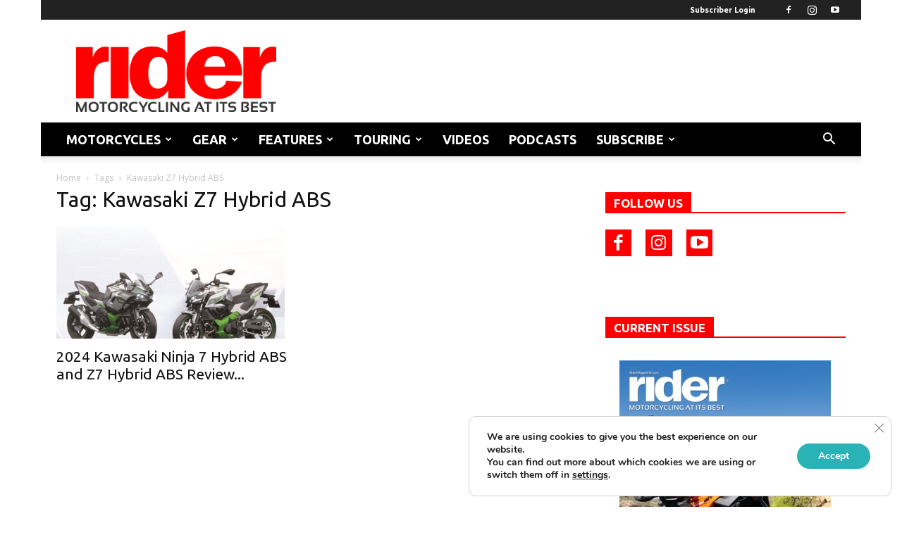

--- FILE ---
content_type: text/html; charset=UTF-8
request_url: https://ridermagazine.com/tag/kawasaki-z7-hybrid-abs/
body_size: 30489
content:
<!doctype html >
<!--[if IE 8]>    <html class="ie8" lang="en"> <![endif]-->
<!--[if IE 9]>    <html class="ie9" lang="en"> <![endif]-->
<!--[if gt IE 8]><!--> <html lang="en-US"> <!--<![endif]-->
<head>
    <title>Kawasaki Z7 Hybrid ABS | Rider Magazine</title>
    <meta charset="UTF-8" />
    <meta name="viewport" content="width=device-width, initial-scale=1.0">
    <link rel="pingback" href="https://ridermagazine.com/xmlrpc.php" />
    <meta name='robots' content='index, follow, max-image-preview:large, max-snippet:-1, max-video-preview:-1' />
	<style>img:is([sizes="auto" i], [sizes^="auto," i]) { contain-intrinsic-size: 3000px 1500px }</style>
	<link rel="icon" type="image/png" href="https://ridermagazine.com/wp-content/uploads/2017/04/r.png">
	<!-- This site is optimized with the Yoast SEO plugin v26.6 - https://yoast.com/wordpress/plugins/seo/ -->
	<link rel="canonical" href="https://ridermagazine.com/tag/kawasaki-z7-hybrid-abs/" />
	<meta property="og:locale" content="en_US" />
	<meta property="og:type" content="article" />
	<meta property="og:title" content="Kawasaki Z7 Hybrid ABS | Rider Magazine" />
	<meta property="og:url" content="https://ridermagazine.com/tag/kawasaki-z7-hybrid-abs/" />
	<meta property="og:site_name" content="Rider Magazine" />
	<meta name="twitter:card" content="summary_large_image" />
	<script type="application/ld+json" class="yoast-schema-graph">{"@context":"https://schema.org","@graph":[{"@type":"CollectionPage","@id":"https://ridermagazine.com/tag/kawasaki-z7-hybrid-abs/","url":"https://ridermagazine.com/tag/kawasaki-z7-hybrid-abs/","name":"Kawasaki Z7 Hybrid ABS | Rider Magazine","isPartOf":{"@id":"https://ridermagazine.com/#website"},"primaryImageOfPage":{"@id":"https://ridermagazine.com/tag/kawasaki-z7-hybrid-abs/#primaryimage"},"image":{"@id":"https://ridermagazine.com/tag/kawasaki-z7-hybrid-abs/#primaryimage"},"thumbnailUrl":"https://ridermagazine.com/wp-content/uploads/2024/01/2024-Kawasaki-Ninja-7-Hybrid-ABS-Z7-Hybrid-ABS-First-Look-22.jpg","breadcrumb":{"@id":"https://ridermagazine.com/tag/kawasaki-z7-hybrid-abs/#breadcrumb"},"inLanguage":"en-US"},{"@type":"ImageObject","inLanguage":"en-US","@id":"https://ridermagazine.com/tag/kawasaki-z7-hybrid-abs/#primaryimage","url":"https://ridermagazine.com/wp-content/uploads/2024/01/2024-Kawasaki-Ninja-7-Hybrid-ABS-Z7-Hybrid-ABS-First-Look-22.jpg","contentUrl":"https://ridermagazine.com/wp-content/uploads/2024/01/2024-Kawasaki-Ninja-7-Hybrid-ABS-Z7-Hybrid-ABS-First-Look-22.jpg","width":696,"height":464,"caption":"2024 Kawasaki Ninja 7 Hybrid ABS (left) and Kawasaki Z7 Hybrid ABS (right)"},{"@type":"BreadcrumbList","@id":"https://ridermagazine.com/tag/kawasaki-z7-hybrid-abs/#breadcrumb","itemListElement":[{"@type":"ListItem","position":1,"name":"Home","item":"https://ridermagazine.com/"},{"@type":"ListItem","position":2,"name":"Kawasaki Z7 Hybrid ABS"}]},{"@type":"WebSite","@id":"https://ridermagazine.com/#website","url":"https://ridermagazine.com/","name":"Rider Magazine","description":"Rider Magazine features the latest motorcycle reviews, news, and videos. This is Motorcycling at its Best.","publisher":{"@id":"https://ridermagazine.com/#organization"},"potentialAction":[{"@type":"SearchAction","target":{"@type":"EntryPoint","urlTemplate":"https://ridermagazine.com/?s={search_term_string}"},"query-input":{"@type":"PropertyValueSpecification","valueRequired":true,"valueName":"search_term_string"}}],"inLanguage":"en-US"},{"@type":"Organization","@id":"https://ridermagazine.com/#organization","name":"Rider","url":"https://ridermagazine.com/","logo":{"@type":"ImageObject","inLanguage":"en-US","@id":"https://ridermagazine.com/#/schema/logo/image/","url":"https://ridermagazine.com/wp-content/uploads/2017/03/RR-logo-perfect-1-1.png","contentUrl":"https://ridermagazine.com/wp-content/uploads/2017/03/RR-logo-perfect-1-1.png","width":700,"height":288,"caption":"Rider"},"image":{"@id":"https://ridermagazine.com/#/schema/logo/image/"},"sameAs":["https://www.facebook.com/192733265060","https://instagram.com/ridermag","https://www.youtube.com/RiderMagazine"]}]}</script>
	<!-- / Yoast SEO plugin. -->


<link rel='dns-prefetch' href='//flux.broadstreet.ai' />
<link rel='dns-prefetch' href='//cdn.broadstreetads.com' />
<link rel='dns-prefetch' href='//js.hs-scripts.com' />
<link rel='dns-prefetch' href='//fonts.googleapis.com' />
<link rel="alternate" type="application/rss+xml" title="Rider Magazine &raquo; Feed" href="https://ridermagazine.com/feed/" />
<link rel="alternate" type="application/rss+xml" title="Rider Magazine &raquo; Comments Feed" href="https://ridermagazine.com/comments/feed/" />
<link rel="alternate" type="application/rss+xml" title="Rider Magazine &raquo; Kawasaki Z7 Hybrid ABS Tag Feed" href="https://ridermagazine.com/tag/kawasaki-z7-hybrid-abs/feed/" />
<script type="text/javascript">
/* <![CDATA[ */
window._wpemojiSettings = {"baseUrl":"https:\/\/s.w.org\/images\/core\/emoji\/16.0.1\/72x72\/","ext":".png","svgUrl":"https:\/\/s.w.org\/images\/core\/emoji\/16.0.1\/svg\/","svgExt":".svg","source":{"concatemoji":"https:\/\/ridermagazine.com\/wp-includes\/js\/wp-emoji-release.min.js?ver=6.8.3"}};
/*! This file is auto-generated */
!function(s,n){var o,i,e;function c(e){try{var t={supportTests:e,timestamp:(new Date).valueOf()};sessionStorage.setItem(o,JSON.stringify(t))}catch(e){}}function p(e,t,n){e.clearRect(0,0,e.canvas.width,e.canvas.height),e.fillText(t,0,0);var t=new Uint32Array(e.getImageData(0,0,e.canvas.width,e.canvas.height).data),a=(e.clearRect(0,0,e.canvas.width,e.canvas.height),e.fillText(n,0,0),new Uint32Array(e.getImageData(0,0,e.canvas.width,e.canvas.height).data));return t.every(function(e,t){return e===a[t]})}function u(e,t){e.clearRect(0,0,e.canvas.width,e.canvas.height),e.fillText(t,0,0);for(var n=e.getImageData(16,16,1,1),a=0;a<n.data.length;a++)if(0!==n.data[a])return!1;return!0}function f(e,t,n,a){switch(t){case"flag":return n(e,"\ud83c\udff3\ufe0f\u200d\u26a7\ufe0f","\ud83c\udff3\ufe0f\u200b\u26a7\ufe0f")?!1:!n(e,"\ud83c\udde8\ud83c\uddf6","\ud83c\udde8\u200b\ud83c\uddf6")&&!n(e,"\ud83c\udff4\udb40\udc67\udb40\udc62\udb40\udc65\udb40\udc6e\udb40\udc67\udb40\udc7f","\ud83c\udff4\u200b\udb40\udc67\u200b\udb40\udc62\u200b\udb40\udc65\u200b\udb40\udc6e\u200b\udb40\udc67\u200b\udb40\udc7f");case"emoji":return!a(e,"\ud83e\udedf")}return!1}function g(e,t,n,a){var r="undefined"!=typeof WorkerGlobalScope&&self instanceof WorkerGlobalScope?new OffscreenCanvas(300,150):s.createElement("canvas"),o=r.getContext("2d",{willReadFrequently:!0}),i=(o.textBaseline="top",o.font="600 32px Arial",{});return e.forEach(function(e){i[e]=t(o,e,n,a)}),i}function t(e){var t=s.createElement("script");t.src=e,t.defer=!0,s.head.appendChild(t)}"undefined"!=typeof Promise&&(o="wpEmojiSettingsSupports",i=["flag","emoji"],n.supports={everything:!0,everythingExceptFlag:!0},e=new Promise(function(e){s.addEventListener("DOMContentLoaded",e,{once:!0})}),new Promise(function(t){var n=function(){try{var e=JSON.parse(sessionStorage.getItem(o));if("object"==typeof e&&"number"==typeof e.timestamp&&(new Date).valueOf()<e.timestamp+604800&&"object"==typeof e.supportTests)return e.supportTests}catch(e){}return null}();if(!n){if("undefined"!=typeof Worker&&"undefined"!=typeof OffscreenCanvas&&"undefined"!=typeof URL&&URL.createObjectURL&&"undefined"!=typeof Blob)try{var e="postMessage("+g.toString()+"("+[JSON.stringify(i),f.toString(),p.toString(),u.toString()].join(",")+"));",a=new Blob([e],{type:"text/javascript"}),r=new Worker(URL.createObjectURL(a),{name:"wpTestEmojiSupports"});return void(r.onmessage=function(e){c(n=e.data),r.terminate(),t(n)})}catch(e){}c(n=g(i,f,p,u))}t(n)}).then(function(e){for(var t in e)n.supports[t]=e[t],n.supports.everything=n.supports.everything&&n.supports[t],"flag"!==t&&(n.supports.everythingExceptFlag=n.supports.everythingExceptFlag&&n.supports[t]);n.supports.everythingExceptFlag=n.supports.everythingExceptFlag&&!n.supports.flag,n.DOMReady=!1,n.readyCallback=function(){n.DOMReady=!0}}).then(function(){return e}).then(function(){var e;n.supports.everything||(n.readyCallback(),(e=n.source||{}).concatemoji?t(e.concatemoji):e.wpemoji&&e.twemoji&&(t(e.twemoji),t(e.wpemoji)))}))}((window,document),window._wpemojiSettings);
/* ]]> */
</script>
<style id='wp-emoji-styles-inline-css' type='text/css'>

	img.wp-smiley, img.emoji {
		display: inline !important;
		border: none !important;
		box-shadow: none !important;
		height: 1em !important;
		width: 1em !important;
		margin: 0 0.07em !important;
		vertical-align: -0.1em !important;
		background: none !important;
		padding: 0 !important;
	}
</style>
<style id='classic-theme-styles-inline-css' type='text/css'>
/*! This file is auto-generated */
.wp-block-button__link{color:#fff;background-color:#32373c;border-radius:9999px;box-shadow:none;text-decoration:none;padding:calc(.667em + 2px) calc(1.333em + 2px);font-size:1.125em}.wp-block-file__button{background:#32373c;color:#fff;text-decoration:none}
</style>
<style id='global-styles-inline-css' type='text/css'>
:root{--wp--preset--aspect-ratio--square: 1;--wp--preset--aspect-ratio--4-3: 4/3;--wp--preset--aspect-ratio--3-4: 3/4;--wp--preset--aspect-ratio--3-2: 3/2;--wp--preset--aspect-ratio--2-3: 2/3;--wp--preset--aspect-ratio--16-9: 16/9;--wp--preset--aspect-ratio--9-16: 9/16;--wp--preset--color--black: #000000;--wp--preset--color--cyan-bluish-gray: #abb8c3;--wp--preset--color--white: #ffffff;--wp--preset--color--pale-pink: #f78da7;--wp--preset--color--vivid-red: #cf2e2e;--wp--preset--color--luminous-vivid-orange: #ff6900;--wp--preset--color--luminous-vivid-amber: #fcb900;--wp--preset--color--light-green-cyan: #7bdcb5;--wp--preset--color--vivid-green-cyan: #00d084;--wp--preset--color--pale-cyan-blue: #8ed1fc;--wp--preset--color--vivid-cyan-blue: #0693e3;--wp--preset--color--vivid-purple: #9b51e0;--wp--preset--gradient--vivid-cyan-blue-to-vivid-purple: linear-gradient(135deg,rgba(6,147,227,1) 0%,rgb(155,81,224) 100%);--wp--preset--gradient--light-green-cyan-to-vivid-green-cyan: linear-gradient(135deg,rgb(122,220,180) 0%,rgb(0,208,130) 100%);--wp--preset--gradient--luminous-vivid-amber-to-luminous-vivid-orange: linear-gradient(135deg,rgba(252,185,0,1) 0%,rgba(255,105,0,1) 100%);--wp--preset--gradient--luminous-vivid-orange-to-vivid-red: linear-gradient(135deg,rgba(255,105,0,1) 0%,rgb(207,46,46) 100%);--wp--preset--gradient--very-light-gray-to-cyan-bluish-gray: linear-gradient(135deg,rgb(238,238,238) 0%,rgb(169,184,195) 100%);--wp--preset--gradient--cool-to-warm-spectrum: linear-gradient(135deg,rgb(74,234,220) 0%,rgb(151,120,209) 20%,rgb(207,42,186) 40%,rgb(238,44,130) 60%,rgb(251,105,98) 80%,rgb(254,248,76) 100%);--wp--preset--gradient--blush-light-purple: linear-gradient(135deg,rgb(255,206,236) 0%,rgb(152,150,240) 100%);--wp--preset--gradient--blush-bordeaux: linear-gradient(135deg,rgb(254,205,165) 0%,rgb(254,45,45) 50%,rgb(107,0,62) 100%);--wp--preset--gradient--luminous-dusk: linear-gradient(135deg,rgb(255,203,112) 0%,rgb(199,81,192) 50%,rgb(65,88,208) 100%);--wp--preset--gradient--pale-ocean: linear-gradient(135deg,rgb(255,245,203) 0%,rgb(182,227,212) 50%,rgb(51,167,181) 100%);--wp--preset--gradient--electric-grass: linear-gradient(135deg,rgb(202,248,128) 0%,rgb(113,206,126) 100%);--wp--preset--gradient--midnight: linear-gradient(135deg,rgb(2,3,129) 0%,rgb(40,116,252) 100%);--wp--preset--font-size--small: 11px;--wp--preset--font-size--medium: 20px;--wp--preset--font-size--large: 32px;--wp--preset--font-size--x-large: 42px;--wp--preset--font-size--regular: 15px;--wp--preset--font-size--larger: 50px;--wp--preset--spacing--20: 0.44rem;--wp--preset--spacing--30: 0.67rem;--wp--preset--spacing--40: 1rem;--wp--preset--spacing--50: 1.5rem;--wp--preset--spacing--60: 2.25rem;--wp--preset--spacing--70: 3.38rem;--wp--preset--spacing--80: 5.06rem;--wp--preset--shadow--natural: 6px 6px 9px rgba(0, 0, 0, 0.2);--wp--preset--shadow--deep: 12px 12px 50px rgba(0, 0, 0, 0.4);--wp--preset--shadow--sharp: 6px 6px 0px rgba(0, 0, 0, 0.2);--wp--preset--shadow--outlined: 6px 6px 0px -3px rgba(255, 255, 255, 1), 6px 6px rgba(0, 0, 0, 1);--wp--preset--shadow--crisp: 6px 6px 0px rgba(0, 0, 0, 1);}:where(.is-layout-flex){gap: 0.5em;}:where(.is-layout-grid){gap: 0.5em;}body .is-layout-flex{display: flex;}.is-layout-flex{flex-wrap: wrap;align-items: center;}.is-layout-flex > :is(*, div){margin: 0;}body .is-layout-grid{display: grid;}.is-layout-grid > :is(*, div){margin: 0;}:where(.wp-block-columns.is-layout-flex){gap: 2em;}:where(.wp-block-columns.is-layout-grid){gap: 2em;}:where(.wp-block-post-template.is-layout-flex){gap: 1.25em;}:where(.wp-block-post-template.is-layout-grid){gap: 1.25em;}.has-black-color{color: var(--wp--preset--color--black) !important;}.has-cyan-bluish-gray-color{color: var(--wp--preset--color--cyan-bluish-gray) !important;}.has-white-color{color: var(--wp--preset--color--white) !important;}.has-pale-pink-color{color: var(--wp--preset--color--pale-pink) !important;}.has-vivid-red-color{color: var(--wp--preset--color--vivid-red) !important;}.has-luminous-vivid-orange-color{color: var(--wp--preset--color--luminous-vivid-orange) !important;}.has-luminous-vivid-amber-color{color: var(--wp--preset--color--luminous-vivid-amber) !important;}.has-light-green-cyan-color{color: var(--wp--preset--color--light-green-cyan) !important;}.has-vivid-green-cyan-color{color: var(--wp--preset--color--vivid-green-cyan) !important;}.has-pale-cyan-blue-color{color: var(--wp--preset--color--pale-cyan-blue) !important;}.has-vivid-cyan-blue-color{color: var(--wp--preset--color--vivid-cyan-blue) !important;}.has-vivid-purple-color{color: var(--wp--preset--color--vivid-purple) !important;}.has-black-background-color{background-color: var(--wp--preset--color--black) !important;}.has-cyan-bluish-gray-background-color{background-color: var(--wp--preset--color--cyan-bluish-gray) !important;}.has-white-background-color{background-color: var(--wp--preset--color--white) !important;}.has-pale-pink-background-color{background-color: var(--wp--preset--color--pale-pink) !important;}.has-vivid-red-background-color{background-color: var(--wp--preset--color--vivid-red) !important;}.has-luminous-vivid-orange-background-color{background-color: var(--wp--preset--color--luminous-vivid-orange) !important;}.has-luminous-vivid-amber-background-color{background-color: var(--wp--preset--color--luminous-vivid-amber) !important;}.has-light-green-cyan-background-color{background-color: var(--wp--preset--color--light-green-cyan) !important;}.has-vivid-green-cyan-background-color{background-color: var(--wp--preset--color--vivid-green-cyan) !important;}.has-pale-cyan-blue-background-color{background-color: var(--wp--preset--color--pale-cyan-blue) !important;}.has-vivid-cyan-blue-background-color{background-color: var(--wp--preset--color--vivid-cyan-blue) !important;}.has-vivid-purple-background-color{background-color: var(--wp--preset--color--vivid-purple) !important;}.has-black-border-color{border-color: var(--wp--preset--color--black) !important;}.has-cyan-bluish-gray-border-color{border-color: var(--wp--preset--color--cyan-bluish-gray) !important;}.has-white-border-color{border-color: var(--wp--preset--color--white) !important;}.has-pale-pink-border-color{border-color: var(--wp--preset--color--pale-pink) !important;}.has-vivid-red-border-color{border-color: var(--wp--preset--color--vivid-red) !important;}.has-luminous-vivid-orange-border-color{border-color: var(--wp--preset--color--luminous-vivid-orange) !important;}.has-luminous-vivid-amber-border-color{border-color: var(--wp--preset--color--luminous-vivid-amber) !important;}.has-light-green-cyan-border-color{border-color: var(--wp--preset--color--light-green-cyan) !important;}.has-vivid-green-cyan-border-color{border-color: var(--wp--preset--color--vivid-green-cyan) !important;}.has-pale-cyan-blue-border-color{border-color: var(--wp--preset--color--pale-cyan-blue) !important;}.has-vivid-cyan-blue-border-color{border-color: var(--wp--preset--color--vivid-cyan-blue) !important;}.has-vivid-purple-border-color{border-color: var(--wp--preset--color--vivid-purple) !important;}.has-vivid-cyan-blue-to-vivid-purple-gradient-background{background: var(--wp--preset--gradient--vivid-cyan-blue-to-vivid-purple) !important;}.has-light-green-cyan-to-vivid-green-cyan-gradient-background{background: var(--wp--preset--gradient--light-green-cyan-to-vivid-green-cyan) !important;}.has-luminous-vivid-amber-to-luminous-vivid-orange-gradient-background{background: var(--wp--preset--gradient--luminous-vivid-amber-to-luminous-vivid-orange) !important;}.has-luminous-vivid-orange-to-vivid-red-gradient-background{background: var(--wp--preset--gradient--luminous-vivid-orange-to-vivid-red) !important;}.has-very-light-gray-to-cyan-bluish-gray-gradient-background{background: var(--wp--preset--gradient--very-light-gray-to-cyan-bluish-gray) !important;}.has-cool-to-warm-spectrum-gradient-background{background: var(--wp--preset--gradient--cool-to-warm-spectrum) !important;}.has-blush-light-purple-gradient-background{background: var(--wp--preset--gradient--blush-light-purple) !important;}.has-blush-bordeaux-gradient-background{background: var(--wp--preset--gradient--blush-bordeaux) !important;}.has-luminous-dusk-gradient-background{background: var(--wp--preset--gradient--luminous-dusk) !important;}.has-pale-ocean-gradient-background{background: var(--wp--preset--gradient--pale-ocean) !important;}.has-electric-grass-gradient-background{background: var(--wp--preset--gradient--electric-grass) !important;}.has-midnight-gradient-background{background: var(--wp--preset--gradient--midnight) !important;}.has-small-font-size{font-size: var(--wp--preset--font-size--small) !important;}.has-medium-font-size{font-size: var(--wp--preset--font-size--medium) !important;}.has-large-font-size{font-size: var(--wp--preset--font-size--large) !important;}.has-x-large-font-size{font-size: var(--wp--preset--font-size--x-large) !important;}
:where(.wp-block-post-template.is-layout-flex){gap: 1.25em;}:where(.wp-block-post-template.is-layout-grid){gap: 1.25em;}
:where(.wp-block-columns.is-layout-flex){gap: 2em;}:where(.wp-block-columns.is-layout-grid){gap: 2em;}
:root :where(.wp-block-pullquote){font-size: 1.5em;line-height: 1.6;}
</style>
<link rel='stylesheet' id='parent-style-css' href='https://ridermagazine.com/wp-content/themes/Newspaper/style.css?ver=6.8.3' type='text/css' media='all' />
<link rel='stylesheet' id='td-plugin-multi-purpose-css' href='https://ridermagazine.com/wp-content/plugins/td-composer/td-multi-purpose/style.css?ver=7cd248d7ca13c255207c3f8b916c3f00' type='text/css' media='all' />
<link rel='stylesheet' id='google-fonts-style-css' href='https://fonts.googleapis.com/css?family=Ubuntu%3A400%2C700%7COpen+Sans%3A400%2C600%2C700%7CRoboto%3A400%2C600%2C700%7CHeebo%3A500%2C400&#038;display=swap&#038;ver=12.7.3' type='text/css' media='all' />
<link rel='stylesheet' id='gca-column-styles-css' href='https://ridermagazine.com/wp-content/plugins/genesis-columns-advanced/css/gca-column-styles.css?ver=6.8.3' type='text/css' media='all' />
<link rel='stylesheet' id='td-theme-css' href='https://ridermagazine.com/wp-content/themes/newspaper-child/style.css?ver=1.0.0' type='text/css' media='all' />
<style id='td-theme-inline-css' type='text/css'>@media (max-width:767px){.td-header-desktop-wrap{display:none}}@media (min-width:767px){.td-header-mobile-wrap{display:none}}</style>
<link rel='stylesheet' id='moove_gdpr_frontend-css' href='https://ridermagazine.com/wp-content/plugins/gdpr-cookie-compliance/dist/styles/gdpr-main.css?ver=5.0.9' type='text/css' media='all' />
<style id='moove_gdpr_frontend-inline-css' type='text/css'>
#moove_gdpr_cookie_modal,#moove_gdpr_cookie_info_bar,.gdpr_cookie_settings_shortcode_content{font-family:&#039;Nunito&#039;,sans-serif}#moove_gdpr_save_popup_settings_button{background-color:#373737;color:#fff}#moove_gdpr_save_popup_settings_button:hover{background-color:#000}#moove_gdpr_cookie_info_bar .moove-gdpr-info-bar-container .moove-gdpr-info-bar-content a.mgbutton,#moove_gdpr_cookie_info_bar .moove-gdpr-info-bar-container .moove-gdpr-info-bar-content button.mgbutton{background-color:#29b3b7}#moove_gdpr_cookie_modal .moove-gdpr-modal-content .moove-gdpr-modal-footer-content .moove-gdpr-button-holder a.mgbutton,#moove_gdpr_cookie_modal .moove-gdpr-modal-content .moove-gdpr-modal-footer-content .moove-gdpr-button-holder button.mgbutton,.gdpr_cookie_settings_shortcode_content .gdpr-shr-button.button-green{background-color:#29b3b7;border-color:#29b3b7}#moove_gdpr_cookie_modal .moove-gdpr-modal-content .moove-gdpr-modal-footer-content .moove-gdpr-button-holder a.mgbutton:hover,#moove_gdpr_cookie_modal .moove-gdpr-modal-content .moove-gdpr-modal-footer-content .moove-gdpr-button-holder button.mgbutton:hover,.gdpr_cookie_settings_shortcode_content .gdpr-shr-button.button-green:hover{background-color:#fff;color:#29b3b7}#moove_gdpr_cookie_modal .moove-gdpr-modal-content .moove-gdpr-modal-close i,#moove_gdpr_cookie_modal .moove-gdpr-modal-content .moove-gdpr-modal-close span.gdpr-icon{background-color:#29b3b7;border:1px solid #29b3b7}#moove_gdpr_cookie_info_bar span.moove-gdpr-infobar-allow-all.focus-g,#moove_gdpr_cookie_info_bar span.moove-gdpr-infobar-allow-all:focus,#moove_gdpr_cookie_info_bar button.moove-gdpr-infobar-allow-all.focus-g,#moove_gdpr_cookie_info_bar button.moove-gdpr-infobar-allow-all:focus,#moove_gdpr_cookie_info_bar span.moove-gdpr-infobar-reject-btn.focus-g,#moove_gdpr_cookie_info_bar span.moove-gdpr-infobar-reject-btn:focus,#moove_gdpr_cookie_info_bar button.moove-gdpr-infobar-reject-btn.focus-g,#moove_gdpr_cookie_info_bar button.moove-gdpr-infobar-reject-btn:focus,#moove_gdpr_cookie_info_bar span.change-settings-button.focus-g,#moove_gdpr_cookie_info_bar span.change-settings-button:focus,#moove_gdpr_cookie_info_bar button.change-settings-button.focus-g,#moove_gdpr_cookie_info_bar button.change-settings-button:focus{-webkit-box-shadow:0 0 1px 3px #29b3b7;-moz-box-shadow:0 0 1px 3px #29b3b7;box-shadow:0 0 1px 3px #29b3b7}#moove_gdpr_cookie_modal .moove-gdpr-modal-content .moove-gdpr-modal-close i:hover,#moove_gdpr_cookie_modal .moove-gdpr-modal-content .moove-gdpr-modal-close span.gdpr-icon:hover,#moove_gdpr_cookie_info_bar span[data-href]>u.change-settings-button{color:#29b3b7}#moove_gdpr_cookie_modal .moove-gdpr-modal-content .moove-gdpr-modal-left-content #moove-gdpr-menu li.menu-item-selected a span.gdpr-icon,#moove_gdpr_cookie_modal .moove-gdpr-modal-content .moove-gdpr-modal-left-content #moove-gdpr-menu li.menu-item-selected button span.gdpr-icon{color:inherit}#moove_gdpr_cookie_modal .moove-gdpr-modal-content .moove-gdpr-modal-left-content #moove-gdpr-menu li a span.gdpr-icon,#moove_gdpr_cookie_modal .moove-gdpr-modal-content .moove-gdpr-modal-left-content #moove-gdpr-menu li button span.gdpr-icon{color:inherit}#moove_gdpr_cookie_modal .gdpr-acc-link{line-height:0;font-size:0;color:transparent;position:absolute}#moove_gdpr_cookie_modal .moove-gdpr-modal-content .moove-gdpr-modal-close:hover i,#moove_gdpr_cookie_modal .moove-gdpr-modal-content .moove-gdpr-modal-left-content #moove-gdpr-menu li a,#moove_gdpr_cookie_modal .moove-gdpr-modal-content .moove-gdpr-modal-left-content #moove-gdpr-menu li button,#moove_gdpr_cookie_modal .moove-gdpr-modal-content .moove-gdpr-modal-left-content #moove-gdpr-menu li button i,#moove_gdpr_cookie_modal .moove-gdpr-modal-content .moove-gdpr-modal-left-content #moove-gdpr-menu li a i,#moove_gdpr_cookie_modal .moove-gdpr-modal-content .moove-gdpr-tab-main .moove-gdpr-tab-main-content a:hover,#moove_gdpr_cookie_info_bar.moove-gdpr-dark-scheme .moove-gdpr-info-bar-container .moove-gdpr-info-bar-content a.mgbutton:hover,#moove_gdpr_cookie_info_bar.moove-gdpr-dark-scheme .moove-gdpr-info-bar-container .moove-gdpr-info-bar-content button.mgbutton:hover,#moove_gdpr_cookie_info_bar.moove-gdpr-dark-scheme .moove-gdpr-info-bar-container .moove-gdpr-info-bar-content a:hover,#moove_gdpr_cookie_info_bar.moove-gdpr-dark-scheme .moove-gdpr-info-bar-container .moove-gdpr-info-bar-content button:hover,#moove_gdpr_cookie_info_bar.moove-gdpr-dark-scheme .moove-gdpr-info-bar-container .moove-gdpr-info-bar-content span.change-settings-button:hover,#moove_gdpr_cookie_info_bar.moove-gdpr-dark-scheme .moove-gdpr-info-bar-container .moove-gdpr-info-bar-content button.change-settings-button:hover,#moove_gdpr_cookie_info_bar.moove-gdpr-dark-scheme .moove-gdpr-info-bar-container .moove-gdpr-info-bar-content u.change-settings-button:hover,#moove_gdpr_cookie_info_bar span[data-href]>u.change-settings-button,#moove_gdpr_cookie_info_bar.moove-gdpr-dark-scheme .moove-gdpr-info-bar-container .moove-gdpr-info-bar-content a.mgbutton.focus-g,#moove_gdpr_cookie_info_bar.moove-gdpr-dark-scheme .moove-gdpr-info-bar-container .moove-gdpr-info-bar-content button.mgbutton.focus-g,#moove_gdpr_cookie_info_bar.moove-gdpr-dark-scheme .moove-gdpr-info-bar-container .moove-gdpr-info-bar-content a.focus-g,#moove_gdpr_cookie_info_bar.moove-gdpr-dark-scheme .moove-gdpr-info-bar-container .moove-gdpr-info-bar-content button.focus-g,#moove_gdpr_cookie_info_bar.moove-gdpr-dark-scheme .moove-gdpr-info-bar-container .moove-gdpr-info-bar-content a.mgbutton:focus,#moove_gdpr_cookie_info_bar.moove-gdpr-dark-scheme .moove-gdpr-info-bar-container .moove-gdpr-info-bar-content button.mgbutton:focus,#moove_gdpr_cookie_info_bar.moove-gdpr-dark-scheme .moove-gdpr-info-bar-container .moove-gdpr-info-bar-content a:focus,#moove_gdpr_cookie_info_bar.moove-gdpr-dark-scheme .moove-gdpr-info-bar-container .moove-gdpr-info-bar-content button:focus,#moove_gdpr_cookie_info_bar.moove-gdpr-dark-scheme .moove-gdpr-info-bar-container .moove-gdpr-info-bar-content span.change-settings-button.focus-g,span.change-settings-button:focus,button.change-settings-button.focus-g,button.change-settings-button:focus,#moove_gdpr_cookie_info_bar.moove-gdpr-dark-scheme .moove-gdpr-info-bar-container .moove-gdpr-info-bar-content u.change-settings-button.focus-g,#moove_gdpr_cookie_info_bar.moove-gdpr-dark-scheme .moove-gdpr-info-bar-container .moove-gdpr-info-bar-content u.change-settings-button:focus{color:#29b3b7}#moove_gdpr_cookie_modal .moove-gdpr-branding.focus-g span,#moove_gdpr_cookie_modal .moove-gdpr-modal-content .moove-gdpr-tab-main a.focus-g,#moove_gdpr_cookie_modal .moove-gdpr-modal-content .moove-gdpr-tab-main .gdpr-cd-details-toggle.focus-g{color:#29b3b7}#moove_gdpr_cookie_modal.gdpr_lightbox-hide{display:none}
</style>
<link rel='stylesheet' id='td-legacy-framework-front-style-css' href='https://ridermagazine.com/wp-content/plugins/td-composer/legacy/Newspaper/assets/css/td_legacy_main.css?ver=7cd248d7ca13c255207c3f8b916c3f00' type='text/css' media='all' />
<link rel='stylesheet' id='td-standard-pack-framework-front-style-css' href='https://ridermagazine.com/wp-content/plugins/td-standard-pack/Newspaper/assets/css/td_standard_pack_main.css?ver=c12e6da63ed2f212e87e44e5e9b9a302' type='text/css' media='all' />
<link rel='stylesheet' id='tdb_style_cloud_templates_front-css' href='https://ridermagazine.com/wp-content/plugins/td-cloud-library/assets/css/tdb_main.css?ver=6127d3b6131f900b2e62bb855b13dc3b' type='text/css' media='all' />
<script type="text/javascript" src="//flux.broadstreet.ai/emit/9786.js?ver=1.0.0" id="broadstreet-analytics-js" async="async" data-wp-strategy="async"></script>
<script async data-cfasync='false' type="text/javascript" src="//cdn.broadstreetads.com/init-2.min.js?v=1.52.4&amp;ver=6.8.3" id="broadstreet-init-js"></script>
<script type="text/javascript" src="https://ridermagazine.com/wp-includes/js/jquery/jquery.min.js?ver=3.7.1" id="jquery-core-js"></script>
<script type="text/javascript" src="https://ridermagazine.com/wp-includes/js/jquery/jquery-migrate.min.js?ver=3.4.1" id="jquery-migrate-js"></script>
<link rel="https://api.w.org/" href="https://ridermagazine.com/wp-json/" /><link rel="alternate" title="JSON" type="application/json" href="https://ridermagazine.com/wp-json/wp/v2/tags/2516" /><link rel="EditURI" type="application/rsd+xml" title="RSD" href="https://ridermagazine.com/xmlrpc.php?rsd" />
			<!-- DO NOT COPY THIS SNIPPET! Start of Page Analytics Tracking for HubSpot WordPress plugin v11.3.33-->
			<script class="hsq-set-content-id" data-content-id="listing-page">
				var _hsq = _hsq || [];
				_hsq.push(["setContentType", "listing-page"]);
			</script>
			<!-- DO NOT COPY THIS SNIPPET! End of Page Analytics Tracking for HubSpot WordPress plugin -->
			  <script src="https://cdn.onesignal.com/sdks/web/v16/OneSignalSDK.page.js" defer></script>
  <script>
          window.OneSignalDeferred = window.OneSignalDeferred || [];
          OneSignalDeferred.push(async function(OneSignal) {
            await OneSignal.init({
              appId: "66d2af7b-fdc4-4690-bb80-d0e720172338",
              serviceWorkerOverrideForTypical: true,
              path: "https://ridermagazine.com/wp-content/plugins/onesignal-free-web-push-notifications/sdk_files/",
              serviceWorkerParam: { scope: "/wp-content/plugins/onesignal-free-web-push-notifications/sdk_files/push/onesignal/" },
              serviceWorkerPath: "OneSignalSDKWorker.js",
            });
          });

          // Unregister the legacy OneSignal service worker to prevent scope conflicts
          if (navigator.serviceWorker) {
            navigator.serviceWorker.getRegistrations().then((registrations) => {
              // Iterate through all registered service workers
              registrations.forEach((registration) => {
                // Check the script URL to identify the specific service worker
                if (registration.active && registration.active.scriptURL.includes('OneSignalSDKWorker.js.php')) {
                  // Unregister the service worker
                  registration.unregister().then((success) => {
                    if (success) {
                      console.log('OneSignalSW: Successfully unregistered:', registration.active.scriptURL);
                    } else {
                      console.log('OneSignalSW: Failed to unregister:', registration.active.scriptURL);
                    }
                  });
                }
              });
            }).catch((error) => {
              console.error('Error fetching service worker registrations:', error);
            });
        }
        </script>
<!-- mediafuse Header Bidding Wrapper updated 20230912 -->
<script> !(function () { window.googletag = window.googletag || {}; window.vmpbjs = window.vmpbjs || {}; window.vpb = window.vpb || {}; vpb.cmd = vpb.cmd || []; vpb.st=Date.now();  vpb.fastLoad = true; googletag.cmd = googletag.cmd || []; vmpbjs.cmd = vmpbjs.cmd || []; var cmds = []; try{ cmds = googletag.cmd.slice(0); googletag.cmd.length = 0; }catch(e){} var ready = false; function exec(cb) { return cb.call(googletag); } var overriden = false; googletag.cmd.push(function () { overriden = true; googletag.cmd.unshift = function (cb) { if (ready) { return exec(cb); } cmds.unshift(cb); if (cb._startgpt) { ready = true; for (var k = 0; k < cmds.length; k++) { exec(cmds[k]); } } }; googletag.cmd.push = function (cb) { if (ready) { return exec(cb); } cmds.push(cb); }; }); if(!overriden){ googletag.cmd.push = function (cb) { cmds.push(cb); }; googletag.cmd.unshift = function (cb) { cmds.unshift(cb); if (cb._startgpt) { ready = true; if (googletag.apiReady) { cmds.forEach(function (cb) { googletag.cmd.push(cb); }); } else { googletag.cmd = cmds; } } }; } var dayMs = 36e5, cb = Math.floor(Date.now()*Math.random()), vpbSrc = '//player.mediafuse.com/prebidlink/' + cb + '/wrapper_hb_751249_18405.js', pbSrc = vpbSrc.replace('wrapper_hb', 'hb'), gptSrc = '//securepubads.g.doubleclick.net/tag/js/gpt.js', c = document.head || document.body || document.documentElement; function loadScript(src, cb) { var s = document.createElement('script'); s.src = src; s.defer=false; c.appendChild(s); s.onload = cb; s.onerror = function(){ var fn = function(){}; fn._startgpt = true; googletag.cmd.unshift(fn); }; return s; } loadScript(pbSrc); loadScript(gptSrc); loadScript(vpbSrc); })() </script>

<script>
  googletag.cmd.push(function() {
      
      var leaderboard_mapping = googletag.sizeMapping().
			addSize([1280, 200], [728,90]).
			addSize([600, 200], [728, 90]).
      addSize([800, 200], [728, 90]).
      addSize([0, 0], [[320,50], [300,50]]).
			build();

    // Header Leaderboard
    googletag.defineSlot('/35190362/RDR_ROS_Leaderboard', [[320,50], [300, 50], [728, 90]],  'div-gpt-ad-1596653611613-0').defineSizeMapping(leaderboard_mapping).addService(googletag.pubads());
    // 300s
    googletag.defineSlot('/35190362/RDR_ROS_300x250_TWO', [[300, 250], [300, 600], [160, 600]], 'div-gpt-ad-1490992767374-5').addService(googletag.pubads());
    // Other tags
    googletag.pubads().enableSingleRequest();
    googletag.enableServices();
  });
</script>
 		<script type="text/javascript">
	(function(){
		var bsa_optimize=document.createElement('script');
		bsa_optimize.type='text/javascript';
		bsa_optimize.async=true;
		bsa_optimize.src='https://cdn4.buysellads.net/pub/ridermagazine.js?'+(new Date()-new Date()%600000);
		(document.getElementsByTagName('head')[0]||document.getElementsByTagName('body')[0]).appendChild(bsa_optimize);
	})();
</script>
     <script>
        window.tdb_global_vars = {"wpRestUrl":"https:\/\/ridermagazine.com\/wp-json\/","permalinkStructure":"\/%year%\/%monthnum%\/%day%\/%postname%\/"};
        window.tdb_p_autoload_vars = {"isAjax":false,"isAdminBarShowing":false};
    </script>
    
    <style id="tdb-global-colors">:root{--downtown-accent:#EDB500;--downtown-accent-light:#ffd13a;--downtown-accent-titles:#444444;--downtown-menu-bg:#01175e;--downtown-menu-bg-light:#0a2472}</style>

    
	            <style id="tdb-global-fonts">
                
:root{--downtown-serif-font:Zilla Slab;--downtown-sans-serif-font:Red Hat Display;}
            </style>
            <style type="text/css">.blue-message {
background: none repeat scroll 0 0 #3399ff;
color: #ffffff;
text-shadow: none;
font-size: 14px;
line-height: 24px;
padding: 10px;
}.green-message {
background: none repeat scroll 0 0 #8cc14c;
color: #ffffff;
text-shadow: none;
font-size: 14px;
line-height: 24px;
padding: 10px;
}.orange-message {
background: none repeat scroll 0 0 #faa732;
color: #ffffff;
text-shadow: none;
font-size: 14px;
line-height: 24px;
padding: 10px;
}.red-message {
background: none repeat scroll 0 0 #da4d31;
color: #ffffff;
text-shadow: none;
font-size: 14px;
line-height: 24px;
padding: 10px;
}.grey-message {
background: none repeat scroll 0 0 #53555c;
color: #ffffff;
text-shadow: none;
font-size: 14px;
line-height: 24px;
padding: 10px;
}.left-block {
background: none repeat scroll 0 0px, radial-gradient(ellipse at center center, #ffffff 0%, #f2f2f2 100%) repeat scroll 0 0 rgba(0, 0, 0, 0);
color: #8b8e97;
padding: 10px;
margin: 10px;
float: left;
}.right-block {
background: none repeat scroll 0 0px, radial-gradient(ellipse at center center, #ffffff 0%, #f2f2f2 100%) repeat scroll 0 0 rgba(0, 0, 0, 0);
color: #8b8e97;
padding: 10px;
margin: 10px;
float: right;
}.blockquotes {
background: none;
border-left: 5px solid #f1f1f1;
color: #8B8E97;
font-size: 14px;
font-style: italic;
line-height: 22px;
padding-left: 15px;
padding: 10px;
width: 60%;
float: left;
}</style>
<!-- JS generated by theme -->

<script type="text/javascript" id="td-generated-header-js">
    
    

	    var tdBlocksArray = []; //here we store all the items for the current page

	    // td_block class - each ajax block uses a object of this class for requests
	    function tdBlock() {
		    this.id = '';
		    this.block_type = 1; //block type id (1-234 etc)
		    this.atts = '';
		    this.td_column_number = '';
		    this.td_current_page = 1; //
		    this.post_count = 0; //from wp
		    this.found_posts = 0; //from wp
		    this.max_num_pages = 0; //from wp
		    this.td_filter_value = ''; //current live filter value
		    this.is_ajax_running = false;
		    this.td_user_action = ''; // load more or infinite loader (used by the animation)
		    this.header_color = '';
		    this.ajax_pagination_infinite_stop = ''; //show load more at page x
	    }

        // td_js_generator - mini detector
        ( function () {
            var htmlTag = document.getElementsByTagName("html")[0];

	        if ( navigator.userAgent.indexOf("MSIE 10.0") > -1 ) {
                htmlTag.className += ' ie10';
            }

            if ( !!navigator.userAgent.match(/Trident.*rv\:11\./) ) {
                htmlTag.className += ' ie11';
            }

	        if ( navigator.userAgent.indexOf("Edge") > -1 ) {
                htmlTag.className += ' ieEdge';
            }

            if ( /(iPad|iPhone|iPod)/g.test(navigator.userAgent) ) {
                htmlTag.className += ' td-md-is-ios';
            }

            var user_agent = navigator.userAgent.toLowerCase();
            if ( user_agent.indexOf("android") > -1 ) {
                htmlTag.className += ' td-md-is-android';
            }

            if ( -1 !== navigator.userAgent.indexOf('Mac OS X')  ) {
                htmlTag.className += ' td-md-is-os-x';
            }

            if ( /chrom(e|ium)/.test(navigator.userAgent.toLowerCase()) ) {
               htmlTag.className += ' td-md-is-chrome';
            }

            if ( -1 !== navigator.userAgent.indexOf('Firefox') ) {
                htmlTag.className += ' td-md-is-firefox';
            }

            if ( -1 !== navigator.userAgent.indexOf('Safari') && -1 === navigator.userAgent.indexOf('Chrome') ) {
                htmlTag.className += ' td-md-is-safari';
            }

            if( -1 !== navigator.userAgent.indexOf('IEMobile') ){
                htmlTag.className += ' td-md-is-iemobile';
            }

        })();

        var tdLocalCache = {};

        ( function () {
            "use strict";

            tdLocalCache = {
                data: {},
                remove: function (resource_id) {
                    delete tdLocalCache.data[resource_id];
                },
                exist: function (resource_id) {
                    return tdLocalCache.data.hasOwnProperty(resource_id) && tdLocalCache.data[resource_id] !== null;
                },
                get: function (resource_id) {
                    return tdLocalCache.data[resource_id];
                },
                set: function (resource_id, cachedData) {
                    tdLocalCache.remove(resource_id);
                    tdLocalCache.data[resource_id] = cachedData;
                }
            };
        })();

    
    
var td_viewport_interval_list=[{"limitBottom":767,"sidebarWidth":228},{"limitBottom":1018,"sidebarWidth":300},{"limitBottom":1140,"sidebarWidth":324}];
var td_animation_stack_effect="type0";
var tds_animation_stack=true;
var td_animation_stack_specific_selectors=".entry-thumb, img, .td-lazy-img";
var td_animation_stack_general_selectors=".td-animation-stack img, .td-animation-stack .entry-thumb, .post img, .td-animation-stack .td-lazy-img";
var tdc_is_installed="yes";
var tdc_domain_active=false;
var td_ajax_url="https:\/\/ridermagazine.com\/wp-admin\/admin-ajax.php?td_theme_name=Newspaper&v=12.7.3";
var td_get_template_directory_uri="https:\/\/ridermagazine.com\/wp-content\/plugins\/td-composer\/legacy\/common";
var tds_snap_menu="snap";
var tds_logo_on_sticky="";
var tds_header_style="";
var td_please_wait="Please wait...";
var td_email_user_pass_incorrect="User or password incorrect!";
var td_email_user_incorrect="Email or username incorrect!";
var td_email_incorrect="Email incorrect!";
var td_user_incorrect="Username incorrect!";
var td_email_user_empty="Email or username empty!";
var td_pass_empty="Pass empty!";
var td_pass_pattern_incorrect="Invalid Pass Pattern!";
var td_retype_pass_incorrect="Retyped Pass incorrect!";
var tds_more_articles_on_post_enable="";
var tds_more_articles_on_post_time_to_wait="";
var tds_more_articles_on_post_pages_distance_from_top=0;
var tds_captcha="";
var tds_theme_color_site_wide="#ff0002";
var tds_smart_sidebar="enabled";
var tdThemeName="Newspaper";
var tdThemeNameWl="Newspaper";
var td_magnific_popup_translation_tPrev="Previous (Left arrow key)";
var td_magnific_popup_translation_tNext="Next (Right arrow key)";
var td_magnific_popup_translation_tCounter="%curr% of %total%";
var td_magnific_popup_translation_ajax_tError="The content from %url% could not be loaded.";
var td_magnific_popup_translation_image_tError="The image #%curr% could not be loaded.";
var tdBlockNonce="a661d02d4e";
var tdMobileMenu="enabled";
var tdMobileSearch="enabled";
var tdDateNamesI18n={"month_names":["January","February","March","April","May","June","July","August","September","October","November","December"],"month_names_short":["Jan","Feb","Mar","Apr","May","Jun","Jul","Aug","Sep","Oct","Nov","Dec"],"day_names":["Sunday","Monday","Tuesday","Wednesday","Thursday","Friday","Saturday"],"day_names_short":["Sun","Mon","Tue","Wed","Thu","Fri","Sat"]};
var tdb_modal_confirm="Save";
var tdb_modal_cancel="Cancel";
var tdb_modal_confirm_alt="Yes";
var tdb_modal_cancel_alt="No";
var td_deploy_mode="deploy";
var td_ad_background_click_link="";
var td_ad_background_click_target="";
</script>


<!-- Header style compiled by theme -->

<style>ul.sf-menu>.menu-item>a{font-family:Ubuntu;font-size:20px;font-weight:bold;text-transform:uppercase}.sf-menu ul .menu-item a{font-family:Ubuntu;font-size:15px;font-weight:bold;text-transform:uppercase}.td-mobile-content .td-mobile-main-menu>li>a{text-transform:uppercase}.td-mobile-content .sub-menu a{text-transform:uppercase}.td-page-title,.td-category-title-holder .td-page-title{font-family:Ubuntu}.td-page-content p,.td-page-content li,.td-page-content .td_block_text_with_title,.wpb_text_column p{font-family:Ubuntu}.td-page-content h1,.wpb_text_column h1{font-family:Ubuntu}.td-page-content h2,.wpb_text_column h2{font-family:Ubuntu}.td-page-content h3,.wpb_text_column h3{font-family:Ubuntu}.td-page-content h4,.wpb_text_column h4{font-family:Ubuntu}.td-page-content h5,.wpb_text_column h5{font-family:Ubuntu}.td-page-content h6,.wpb_text_column h6{font-family:Ubuntu}body,p{font-family:Ubuntu;font-size:16px}:root{--td_theme_color:#ff0002;--td_slider_text:rgba(255,0,2,0.7);--td_header_color:#ff0002}.td-header-style-12 .td-header-menu-wrap-full,.td-header-style-12 .td-affix,.td-grid-style-1.td-hover-1 .td-big-grid-post:hover .td-post-category,.td-grid-style-5.td-hover-1 .td-big-grid-post:hover .td-post-category,.td_category_template_3 .td-current-sub-category,.td_category_template_8 .td-category-header .td-category a.td-current-sub-category,.td_category_template_4 .td-category-siblings .td-category a:hover,.td_block_big_grid_9.td-grid-style-1 .td-post-category,.td_block_big_grid_9.td-grid-style-5 .td-post-category,.td-grid-style-6.td-hover-1 .td-module-thumb:after,.tdm-menu-active-style5 .td-header-menu-wrap .sf-menu>.current-menu-item>a,.tdm-menu-active-style5 .td-header-menu-wrap .sf-menu>.current-menu-ancestor>a,.tdm-menu-active-style5 .td-header-menu-wrap .sf-menu>.current-category-ancestor>a,.tdm-menu-active-style5 .td-header-menu-wrap .sf-menu>li>a:hover,.tdm-menu-active-style5 .td-header-menu-wrap .sf-menu>.sfHover>a{background-color:#ff0002}.td_mega_menu_sub_cats .cur-sub-cat,.td-mega-span h3 a:hover,.td_mod_mega_menu:hover .entry-title a,.header-search-wrap .result-msg a:hover,.td-header-top-menu .td-drop-down-search .td_module_wrap:hover .entry-title a,.td-header-top-menu .td-icon-search:hover,.td-header-wrap .result-msg a:hover,.top-header-menu li a:hover,.top-header-menu .current-menu-item>a,.top-header-menu .current-menu-ancestor>a,.top-header-menu .current-category-ancestor>a,.td-social-icon-wrap>a:hover,.td-header-sp-top-widget .td-social-icon-wrap a:hover,.td_mod_related_posts:hover h3>a,.td-post-template-11 .td-related-title .td-related-left:hover,.td-post-template-11 .td-related-title .td-related-right:hover,.td-post-template-11 .td-related-title .td-cur-simple-item,.td-post-template-11 .td_block_related_posts .td-next-prev-wrap a:hover,.td-category-header .td-pulldown-category-filter-link:hover,.td-category-siblings .td-subcat-dropdown a:hover,.td-category-siblings .td-subcat-dropdown a.td-current-sub-category,.footer-text-wrap .footer-email-wrap a,.footer-social-wrap a:hover,.td_module_17 .td-read-more a:hover,.td_module_18 .td-read-more a:hover,.td_module_19 .td-post-author-name a:hover,.td-pulldown-syle-2 .td-subcat-dropdown:hover .td-subcat-more span,.td-pulldown-syle-2 .td-subcat-dropdown:hover .td-subcat-more i,.td-pulldown-syle-3 .td-subcat-dropdown:hover .td-subcat-more span,.td-pulldown-syle-3 .td-subcat-dropdown:hover .td-subcat-more i,.tdm-menu-active-style3 .tdm-header.td-header-wrap .sf-menu>.current-category-ancestor>a,.tdm-menu-active-style3 .tdm-header.td-header-wrap .sf-menu>.current-menu-ancestor>a,.tdm-menu-active-style3 .tdm-header.td-header-wrap .sf-menu>.current-menu-item>a,.tdm-menu-active-style3 .tdm-header.td-header-wrap .sf-menu>.sfHover>a,.tdm-menu-active-style3 .tdm-header.td-header-wrap .sf-menu>li>a:hover{color:#ff0002}.td-mega-menu-page .wpb_content_element ul li a:hover,.td-theme-wrap .td-aj-search-results .td_module_wrap:hover .entry-title a,.td-theme-wrap .header-search-wrap .result-msg a:hover{color:#ff0002!important}.td_category_template_8 .td-category-header .td-category a.td-current-sub-category,.td_category_template_4 .td-category-siblings .td-category a:hover,.tdm-menu-active-style4 .tdm-header .sf-menu>.current-menu-item>a,.tdm-menu-active-style4 .tdm-header .sf-menu>.current-menu-ancestor>a,.tdm-menu-active-style4 .tdm-header .sf-menu>.current-category-ancestor>a,.tdm-menu-active-style4 .tdm-header .sf-menu>li>a:hover,.tdm-menu-active-style4 .tdm-header .sf-menu>.sfHover>a{border-color:#ff0002}.td-header-wrap .td-header-menu-wrap-full,.td-header-menu-wrap.td-affix,.td-header-style-3 .td-header-main-menu,.td-header-style-3 .td-affix .td-header-main-menu,.td-header-style-4 .td-header-main-menu,.td-header-style-4 .td-affix .td-header-main-menu,.td-header-style-8 .td-header-menu-wrap.td-affix,.td-header-style-8 .td-header-top-menu-full{background-color:#000000}.td-boxed-layout .td-header-style-3 .td-header-menu-wrap,.td-boxed-layout .td-header-style-4 .td-header-menu-wrap,.td-header-style-3 .td_stretch_content .td-header-menu-wrap,.td-header-style-4 .td_stretch_content .td-header-menu-wrap{background-color:#000000!important}@media (min-width:1019px){.td-header-style-1 .td-header-sp-recs,.td-header-style-1 .td-header-sp-logo{margin-bottom:28px}}@media (min-width:768px) and (max-width:1018px){.td-header-style-1 .td-header-sp-recs,.td-header-style-1 .td-header-sp-logo{margin-bottom:14px}}.td-header-style-7 .td-header-top-menu{border-bottom:none}.sf-menu>.current-menu-item>a:after,.sf-menu>.current-menu-ancestor>a:after,.sf-menu>.current-category-ancestor>a:after,.sf-menu>li:hover>a:after,.sf-menu>.sfHover>a:after,.td_block_mega_menu .td-next-prev-wrap a:hover,.td-mega-span .td-post-category:hover,.td-header-wrap .black-menu .sf-menu>li>a:hover,.td-header-wrap .black-menu .sf-menu>.current-menu-ancestor>a,.td-header-wrap .black-menu .sf-menu>.sfHover>a,.td-header-wrap .black-menu .sf-menu>.current-menu-item>a,.td-header-wrap .black-menu .sf-menu>.current-menu-ancestor>a,.td-header-wrap .black-menu .sf-menu>.current-category-ancestor>a,.tdm-menu-active-style5 .tdm-header .td-header-menu-wrap .sf-menu>.current-menu-item>a,.tdm-menu-active-style5 .tdm-header .td-header-menu-wrap .sf-menu>.current-menu-ancestor>a,.tdm-menu-active-style5 .tdm-header .td-header-menu-wrap .sf-menu>.current-category-ancestor>a,.tdm-menu-active-style5 .tdm-header .td-header-menu-wrap .sf-menu>li>a:hover,.tdm-menu-active-style5 .tdm-header .td-header-menu-wrap .sf-menu>.sfHover>a{background-color:#ff0000}.td_block_mega_menu .td-next-prev-wrap a:hover,.tdm-menu-active-style4 .tdm-header .sf-menu>.current-menu-item>a,.tdm-menu-active-style4 .tdm-header .sf-menu>.current-menu-ancestor>a,.tdm-menu-active-style4 .tdm-header .sf-menu>.current-category-ancestor>a,.tdm-menu-active-style4 .tdm-header .sf-menu>li>a:hover,.tdm-menu-active-style4 .tdm-header .sf-menu>.sfHover>a{border-color:#ff0000}.header-search-wrap .td-drop-down-search:before{border-color:transparent transparent #ff0000 transparent}.td_mega_menu_sub_cats .cur-sub-cat,.td_mod_mega_menu:hover .entry-title a,.td-theme-wrap .sf-menu ul .td-menu-item>a:hover,.td-theme-wrap .sf-menu ul .sfHover>a,.td-theme-wrap .sf-menu ul .current-menu-ancestor>a,.td-theme-wrap .sf-menu ul .current-category-ancestor>a,.td-theme-wrap .sf-menu ul .current-menu-item>a,.tdm-menu-active-style3 .tdm-header.td-header-wrap .sf-menu>.current-menu-item>a,.tdm-menu-active-style3 .tdm-header.td-header-wrap .sf-menu>.current-menu-ancestor>a,.tdm-menu-active-style3 .tdm-header.td-header-wrap .sf-menu>.current-category-ancestor>a,.tdm-menu-active-style3 .tdm-header.td-header-wrap .sf-menu>li>a:hover,.tdm-menu-active-style3 .tdm-header.td-header-wrap .sf-menu>.sfHover>a{color:#ff0000}.td-header-wrap .td-header-menu-wrap .sf-menu>li>a,.td-header-wrap .td-header-menu-social .td-social-icon-wrap a,.td-header-style-4 .td-header-menu-social .td-social-icon-wrap i,.td-header-style-5 .td-header-menu-social .td-social-icon-wrap i,.td-header-style-6 .td-header-menu-social .td-social-icon-wrap i,.td-header-style-12 .td-header-menu-social .td-social-icon-wrap i,.td-header-wrap .header-search-wrap #td-header-search-button .td-icon-search{color:#ffffff}.td-header-wrap .td-header-menu-social+.td-search-wrapper #td-header-search-button:before{background-color:#ffffff}ul.sf-menu>.td-menu-item>a,.td-theme-wrap .td-header-menu-social{font-family:Ubuntu;font-size:20px;font-weight:bold;text-transform:uppercase}.sf-menu ul .td-menu-item a{font-family:Ubuntu;font-size:15px;font-weight:bold;text-transform:uppercase}.td-affix .sf-menu>.current-menu-item>a:after,.td-affix .sf-menu>.current-menu-ancestor>a:after,.td-affix .sf-menu>.current-category-ancestor>a:after,.td-affix .sf-menu>li:hover>a:after,.td-affix .sf-menu>.sfHover>a:after,.td-header-wrap .td-affix .black-menu .sf-menu>li>a:hover,.td-header-wrap .td-affix .black-menu .sf-menu>.current-menu-ancestor>a,.td-header-wrap .td-affix .black-menu .sf-menu>.sfHover>a,.td-affix .header-search-wrap .td-drop-down-search:after,.td-affix .header-search-wrap .td-drop-down-search .btn:hover,.td-header-wrap .td-affix .black-menu .sf-menu>.current-menu-item>a,.td-header-wrap .td-affix .black-menu .sf-menu>.current-menu-ancestor>a,.td-header-wrap .td-affix .black-menu .sf-menu>.current-category-ancestor>a,.tdm-menu-active-style5 .tdm-header .td-header-menu-wrap.td-affix .sf-menu>.current-menu-item>a,.tdm-menu-active-style5 .tdm-header .td-header-menu-wrap.td-affix .sf-menu>.current-menu-ancestor>a,.tdm-menu-active-style5 .tdm-header .td-header-menu-wrap.td-affix .sf-menu>.current-category-ancestor>a,.tdm-menu-active-style5 .tdm-header .td-header-menu-wrap.td-affix .sf-menu>li>a:hover,.tdm-menu-active-style5 .tdm-header .td-header-menu-wrap.td-affix .sf-menu>.sfHover>a{background-color:#ffffff}.td-affix .header-search-wrap .td-drop-down-search:before{border-color:transparent transparent #ffffff transparent}.tdm-menu-active-style4 .tdm-header .td-affix .sf-menu>.current-menu-item>a,.tdm-menu-active-style4 .tdm-header .td-affix .sf-menu>.current-menu-ancestor>a,.tdm-menu-active-style4 .tdm-header .td-affix .sf-menu>.current-category-ancestor>a,.tdm-menu-active-style4 .tdm-header .td-affix .sf-menu>li>a:hover,.tdm-menu-active-style4 .tdm-header .td-affix .sf-menu>.sfHover>a{border-color:#ffffff}.td-theme-wrap .td-affix .sf-menu ul .td-menu-item>a:hover,.td-theme-wrap .td-affix .sf-menu ul .sfHover>a,.td-theme-wrap .td-affix .sf-menu ul .current-menu-ancestor>a,.td-theme-wrap .td-affix .sf-menu ul .current-category-ancestor>a,.td-theme-wrap .td-affix .sf-menu ul .current-menu-item>a,.tdm-menu-active-style3 .tdm-header .td-affix .sf-menu>.current-menu-item>a,.tdm-menu-active-style3 .tdm-header .td-affix .sf-menu>.current-menu-ancestor>a,.tdm-menu-active-style3 .tdm-header .td-affix .sf-menu>.current-category-ancestor>a,.tdm-menu-active-style3 .tdm-header .td-affix .sf-menu>li>a:hover,.tdm-menu-active-style3 .tdm-header .td-affix .sf-menu>.sfHover>a{color:#ffffff}.td-header-wrap .td-header-menu-wrap.td-affix .sf-menu>li>a,.td-header-wrap .td-affix .td-header-menu-social .td-social-icon-wrap a,.td-header-style-4 .td-affix .td-header-menu-social .td-social-icon-wrap i,.td-header-style-5 .td-affix .td-header-menu-social .td-social-icon-wrap i,.td-header-style-6 .td-affix .td-header-menu-social .td-social-icon-wrap i,.td-header-style-12 .td-affix .td-header-menu-social .td-social-icon-wrap i,.td-header-wrap .td-affix .header-search-wrap .td-icon-search{color:#ffffff}.td-header-wrap .td-affix .td-header-menu-social+.td-search-wrapper #td-header-search-button:before{background-color:#ffffff}.td-theme-wrap .sf-menu .td_mega_menu_sub_cats .cur-sub-cat,.td-theme-wrap .td-mega-menu ul{border-color:#ffffff}.td-theme-wrap .td_mega_menu_sub_cats:after{background-color:#ffffff}.td-theme-wrap .td_mod_mega_menu:hover .entry-title a,.td-theme-wrap .sf-menu .td_mega_menu_sub_cats .cur-sub-cat{color:#ff0000}.td-theme-wrap .sf-menu .td-mega-menu .td-post-category:hover,.td-theme-wrap .td-mega-menu .td-next-prev-wrap a:hover{background-color:#ff0000}.td-theme-wrap .td-mega-menu .td-next-prev-wrap a:hover{border-color:#ff0000}.td-banner-wrap-full,.td-header-style-11 .td-logo-wrap-full{background-color:rgba(255,255,255,0.01)}.td-header-style-11 .td-logo-wrap-full{border-bottom:0}@media (min-width:1019px){.td-header-style-2 .td-header-sp-recs,.td-header-style-5 .td-a-rec-id-header>div,.td-header-style-5 .td-g-rec-id-header>.adsbygoogle,.td-header-style-6 .td-a-rec-id-header>div,.td-header-style-6 .td-g-rec-id-header>.adsbygoogle,.td-header-style-7 .td-a-rec-id-header>div,.td-header-style-7 .td-g-rec-id-header>.adsbygoogle,.td-header-style-8 .td-a-rec-id-header>div,.td-header-style-8 .td-g-rec-id-header>.adsbygoogle,.td-header-style-12 .td-a-rec-id-header>div,.td-header-style-12 .td-g-rec-id-header>.adsbygoogle{margin-bottom:24px!important}}@media (min-width:768px) and (max-width:1018px){.td-header-style-2 .td-header-sp-recs,.td-header-style-5 .td-a-rec-id-header>div,.td-header-style-5 .td-g-rec-id-header>.adsbygoogle,.td-header-style-6 .td-a-rec-id-header>div,.td-header-style-6 .td-g-rec-id-header>.adsbygoogle,.td-header-style-7 .td-a-rec-id-header>div,.td-header-style-7 .td-g-rec-id-header>.adsbygoogle,.td-header-style-8 .td-a-rec-id-header>div,.td-header-style-8 .td-g-rec-id-header>.adsbygoogle,.td-header-style-12 .td-a-rec-id-header>div,.td-header-style-12 .td-g-rec-id-header>.adsbygoogle{margin-bottom:14px!important}}.td-theme-wrap .sf-menu .td-normal-menu .td-menu-item>a:hover,.td-theme-wrap .sf-menu .td-normal-menu .sfHover>a,.td-theme-wrap .sf-menu .td-normal-menu .current-menu-ancestor>a,.td-theme-wrap .sf-menu .td-normal-menu .current-category-ancestor>a,.td-theme-wrap .sf-menu .td-normal-menu .current-menu-item>a{background-color:#ff0000}.td-theme-wrap .sf-menu .td-normal-menu .td-menu-item>a:hover,.td-theme-wrap .sf-menu .td-normal-menu .sfHover>a,.td-theme-wrap .sf-menu .td-normal-menu .current-menu-ancestor>a,.td-theme-wrap .sf-menu .td-normal-menu .current-category-ancestor>a,.td-theme-wrap .sf-menu .td-normal-menu .current-menu-item>a{color:#ffffff}.td-footer-wrapper::before{background-image:url('https://ridermagazine.com/wp-content/uploads/2017/03/1068x314-1.jpg')}.post blockquote p,.page blockquote p{color:#ff0002}.post .td_quote_box,.page .td_quote_box{border-color:#ff0002}.block-title>span,.block-title>a,.widgettitle,body .td-trending-now-title,.wpb_tabs li a,.vc_tta-container .vc_tta-color-grey.vc_tta-tabs-position-top.vc_tta-style-classic .vc_tta-tabs-container .vc_tta-tab>a,.td-theme-wrap .td-related-title a,.woocommerce div.product .woocommerce-tabs ul.tabs li a,.woocommerce .product .products h2:not(.woocommerce-loop-product__title),.td-theme-wrap .td-block-title{font-family:Ubuntu;font-size:17px;font-weight:bold}.top-header-menu>li>a,.td-weather-top-widget .td-weather-now .td-big-degrees,.td-weather-top-widget .td-weather-header .td-weather-city,.td-header-sp-top-menu .td_data_time{font-family:Ubuntu;font-weight:bold}.top-header-menu .menu-item-has-children li a{font-family:Ubuntu;font-weight:bold}.td_mod_mega_menu .item-details a{font-family:Ubuntu;font-weight:bold}.td_mega_menu_sub_cats .block-mega-child-cats a{font-family:Ubuntu;font-weight:bold}.td_module_wrap .td-module-title{font-family:Ubuntu}.td_module_6 .td-module-title{font-size:17px}.post .td-post-header .entry-title{font-family:Ubuntu}.td-post-template-6 .td-post-header .entry-title{font-family:Ubuntu;font-weight:bold}.td-post-content p,.td-post-content{font-family:Ubuntu;font-size:17px}.post blockquote p,.page blockquote p,.td-post-text-content blockquote p{font-family:Ubuntu}.post .td_quote_box p,.page .td_quote_box p{font-family:Ubuntu}.post .td_pull_quote p,.page .td_pull_quote p,.post .wp-block-pullquote blockquote p,.page .wp-block-pullquote blockquote p{font-family:Ubuntu}.td-post-content li{font-family:Ubuntu}.td-post-content h1{font-family:Ubuntu}.td-post-content h2{font-family:Ubuntu}.td-post-content h3{font-family:Ubuntu}.td-post-content h4{font-family:Ubuntu}.td-post-content h5{font-family:Ubuntu}.td-post-content h6{font-family:Ubuntu}.post .td-category a{font-family:Ubuntu}.post header .td-post-author-name,.post header .td-post-author-name a{font-family:Ubuntu}.post header .td-post-date .entry-date{font-family:Ubuntu}.post header .td-post-views span,.post header .td-post-comments{font-family:Ubuntu}.post .td-post-source-tags a,.post .td-post-source-tags span{font-family:Ubuntu}.post .td-post-next-prev-content span{font-family:Ubuntu}.post .td-post-next-prev-content a{font-family:Ubuntu}.post .author-box-wrap .td-author-name a{font-family:Ubuntu}.post .author-box-wrap .td-author-url a{font-family:Ubuntu}.post .author-box-wrap .td-author-description{font-family:Ubuntu}.wp-caption-text,.wp-caption-dd,.wp-block-image figcaption{font-family:Ubuntu;font-size:15px}.td-post-template-default .td-post-sub-title,.td-post-template-1 .td-post-sub-title,.td-post-template-4 .td-post-sub-title,.td-post-template-5 .td-post-sub-title,.td-post-template-9 .td-post-sub-title,.td-post-template-10 .td-post-sub-title,.td-post-template-11 .td-post-sub-title{font-family:Ubuntu}.td_block_related_posts .entry-title a{font-family:Ubuntu}.post .td-post-share-title{font-family:Ubuntu}.td-post-template-2 .td-post-sub-title,.td-post-template-3 .td-post-sub-title,.td-post-template-6 .td-post-sub-title,.td-post-template-7 .td-post-sub-title,.td-post-template-8 .td-post-sub-title{font-family:Ubuntu}.td-sub-footer-menu ul li a{font-family:Ubuntu;font-size:15px}body{background-color:rgba(255,255,255,0.01)}ul.sf-menu>.menu-item>a{font-family:Ubuntu;font-size:20px;font-weight:bold;text-transform:uppercase}.sf-menu ul .menu-item a{font-family:Ubuntu;font-size:15px;font-weight:bold;text-transform:uppercase}.td-mobile-content .td-mobile-main-menu>li>a{text-transform:uppercase}.td-mobile-content .sub-menu a{text-transform:uppercase}.td-page-title,.td-category-title-holder .td-page-title{font-family:Ubuntu}.td-page-content p,.td-page-content li,.td-page-content .td_block_text_with_title,.wpb_text_column p{font-family:Ubuntu}.td-page-content h1,.wpb_text_column h1{font-family:Ubuntu}.td-page-content h2,.wpb_text_column h2{font-family:Ubuntu}.td-page-content h3,.wpb_text_column h3{font-family:Ubuntu}.td-page-content h4,.wpb_text_column h4{font-family:Ubuntu}.td-page-content h5,.wpb_text_column h5{font-family:Ubuntu}.td-page-content h6,.wpb_text_column h6{font-family:Ubuntu}body,p{font-family:Ubuntu;font-size:16px}:root{--td_theme_color:#ff0002;--td_slider_text:rgba(255,0,2,0.7);--td_header_color:#ff0002}.td-header-style-12 .td-header-menu-wrap-full,.td-header-style-12 .td-affix,.td-grid-style-1.td-hover-1 .td-big-grid-post:hover .td-post-category,.td-grid-style-5.td-hover-1 .td-big-grid-post:hover .td-post-category,.td_category_template_3 .td-current-sub-category,.td_category_template_8 .td-category-header .td-category a.td-current-sub-category,.td_category_template_4 .td-category-siblings .td-category a:hover,.td_block_big_grid_9.td-grid-style-1 .td-post-category,.td_block_big_grid_9.td-grid-style-5 .td-post-category,.td-grid-style-6.td-hover-1 .td-module-thumb:after,.tdm-menu-active-style5 .td-header-menu-wrap .sf-menu>.current-menu-item>a,.tdm-menu-active-style5 .td-header-menu-wrap .sf-menu>.current-menu-ancestor>a,.tdm-menu-active-style5 .td-header-menu-wrap .sf-menu>.current-category-ancestor>a,.tdm-menu-active-style5 .td-header-menu-wrap .sf-menu>li>a:hover,.tdm-menu-active-style5 .td-header-menu-wrap .sf-menu>.sfHover>a{background-color:#ff0002}.td_mega_menu_sub_cats .cur-sub-cat,.td-mega-span h3 a:hover,.td_mod_mega_menu:hover .entry-title a,.header-search-wrap .result-msg a:hover,.td-header-top-menu .td-drop-down-search .td_module_wrap:hover .entry-title a,.td-header-top-menu .td-icon-search:hover,.td-header-wrap .result-msg a:hover,.top-header-menu li a:hover,.top-header-menu .current-menu-item>a,.top-header-menu .current-menu-ancestor>a,.top-header-menu .current-category-ancestor>a,.td-social-icon-wrap>a:hover,.td-header-sp-top-widget .td-social-icon-wrap a:hover,.td_mod_related_posts:hover h3>a,.td-post-template-11 .td-related-title .td-related-left:hover,.td-post-template-11 .td-related-title .td-related-right:hover,.td-post-template-11 .td-related-title .td-cur-simple-item,.td-post-template-11 .td_block_related_posts .td-next-prev-wrap a:hover,.td-category-header .td-pulldown-category-filter-link:hover,.td-category-siblings .td-subcat-dropdown a:hover,.td-category-siblings .td-subcat-dropdown a.td-current-sub-category,.footer-text-wrap .footer-email-wrap a,.footer-social-wrap a:hover,.td_module_17 .td-read-more a:hover,.td_module_18 .td-read-more a:hover,.td_module_19 .td-post-author-name a:hover,.td-pulldown-syle-2 .td-subcat-dropdown:hover .td-subcat-more span,.td-pulldown-syle-2 .td-subcat-dropdown:hover .td-subcat-more i,.td-pulldown-syle-3 .td-subcat-dropdown:hover .td-subcat-more span,.td-pulldown-syle-3 .td-subcat-dropdown:hover .td-subcat-more i,.tdm-menu-active-style3 .tdm-header.td-header-wrap .sf-menu>.current-category-ancestor>a,.tdm-menu-active-style3 .tdm-header.td-header-wrap .sf-menu>.current-menu-ancestor>a,.tdm-menu-active-style3 .tdm-header.td-header-wrap .sf-menu>.current-menu-item>a,.tdm-menu-active-style3 .tdm-header.td-header-wrap .sf-menu>.sfHover>a,.tdm-menu-active-style3 .tdm-header.td-header-wrap .sf-menu>li>a:hover{color:#ff0002}.td-mega-menu-page .wpb_content_element ul li a:hover,.td-theme-wrap .td-aj-search-results .td_module_wrap:hover .entry-title a,.td-theme-wrap .header-search-wrap .result-msg a:hover{color:#ff0002!important}.td_category_template_8 .td-category-header .td-category a.td-current-sub-category,.td_category_template_4 .td-category-siblings .td-category a:hover,.tdm-menu-active-style4 .tdm-header .sf-menu>.current-menu-item>a,.tdm-menu-active-style4 .tdm-header .sf-menu>.current-menu-ancestor>a,.tdm-menu-active-style4 .tdm-header .sf-menu>.current-category-ancestor>a,.tdm-menu-active-style4 .tdm-header .sf-menu>li>a:hover,.tdm-menu-active-style4 .tdm-header .sf-menu>.sfHover>a{border-color:#ff0002}.td-header-wrap .td-header-menu-wrap-full,.td-header-menu-wrap.td-affix,.td-header-style-3 .td-header-main-menu,.td-header-style-3 .td-affix .td-header-main-menu,.td-header-style-4 .td-header-main-menu,.td-header-style-4 .td-affix .td-header-main-menu,.td-header-style-8 .td-header-menu-wrap.td-affix,.td-header-style-8 .td-header-top-menu-full{background-color:#000000}.td-boxed-layout .td-header-style-3 .td-header-menu-wrap,.td-boxed-layout .td-header-style-4 .td-header-menu-wrap,.td-header-style-3 .td_stretch_content .td-header-menu-wrap,.td-header-style-4 .td_stretch_content .td-header-menu-wrap{background-color:#000000!important}@media (min-width:1019px){.td-header-style-1 .td-header-sp-recs,.td-header-style-1 .td-header-sp-logo{margin-bottom:28px}}@media (min-width:768px) and (max-width:1018px){.td-header-style-1 .td-header-sp-recs,.td-header-style-1 .td-header-sp-logo{margin-bottom:14px}}.td-header-style-7 .td-header-top-menu{border-bottom:none}.sf-menu>.current-menu-item>a:after,.sf-menu>.current-menu-ancestor>a:after,.sf-menu>.current-category-ancestor>a:after,.sf-menu>li:hover>a:after,.sf-menu>.sfHover>a:after,.td_block_mega_menu .td-next-prev-wrap a:hover,.td-mega-span .td-post-category:hover,.td-header-wrap .black-menu .sf-menu>li>a:hover,.td-header-wrap .black-menu .sf-menu>.current-menu-ancestor>a,.td-header-wrap .black-menu .sf-menu>.sfHover>a,.td-header-wrap .black-menu .sf-menu>.current-menu-item>a,.td-header-wrap .black-menu .sf-menu>.current-menu-ancestor>a,.td-header-wrap .black-menu .sf-menu>.current-category-ancestor>a,.tdm-menu-active-style5 .tdm-header .td-header-menu-wrap .sf-menu>.current-menu-item>a,.tdm-menu-active-style5 .tdm-header .td-header-menu-wrap .sf-menu>.current-menu-ancestor>a,.tdm-menu-active-style5 .tdm-header .td-header-menu-wrap .sf-menu>.current-category-ancestor>a,.tdm-menu-active-style5 .tdm-header .td-header-menu-wrap .sf-menu>li>a:hover,.tdm-menu-active-style5 .tdm-header .td-header-menu-wrap .sf-menu>.sfHover>a{background-color:#ff0000}.td_block_mega_menu .td-next-prev-wrap a:hover,.tdm-menu-active-style4 .tdm-header .sf-menu>.current-menu-item>a,.tdm-menu-active-style4 .tdm-header .sf-menu>.current-menu-ancestor>a,.tdm-menu-active-style4 .tdm-header .sf-menu>.current-category-ancestor>a,.tdm-menu-active-style4 .tdm-header .sf-menu>li>a:hover,.tdm-menu-active-style4 .tdm-header .sf-menu>.sfHover>a{border-color:#ff0000}.header-search-wrap .td-drop-down-search:before{border-color:transparent transparent #ff0000 transparent}.td_mega_menu_sub_cats .cur-sub-cat,.td_mod_mega_menu:hover .entry-title a,.td-theme-wrap .sf-menu ul .td-menu-item>a:hover,.td-theme-wrap .sf-menu ul .sfHover>a,.td-theme-wrap .sf-menu ul .current-menu-ancestor>a,.td-theme-wrap .sf-menu ul .current-category-ancestor>a,.td-theme-wrap .sf-menu ul .current-menu-item>a,.tdm-menu-active-style3 .tdm-header.td-header-wrap .sf-menu>.current-menu-item>a,.tdm-menu-active-style3 .tdm-header.td-header-wrap .sf-menu>.current-menu-ancestor>a,.tdm-menu-active-style3 .tdm-header.td-header-wrap .sf-menu>.current-category-ancestor>a,.tdm-menu-active-style3 .tdm-header.td-header-wrap .sf-menu>li>a:hover,.tdm-menu-active-style3 .tdm-header.td-header-wrap .sf-menu>.sfHover>a{color:#ff0000}.td-header-wrap .td-header-menu-wrap .sf-menu>li>a,.td-header-wrap .td-header-menu-social .td-social-icon-wrap a,.td-header-style-4 .td-header-menu-social .td-social-icon-wrap i,.td-header-style-5 .td-header-menu-social .td-social-icon-wrap i,.td-header-style-6 .td-header-menu-social .td-social-icon-wrap i,.td-header-style-12 .td-header-menu-social .td-social-icon-wrap i,.td-header-wrap .header-search-wrap #td-header-search-button .td-icon-search{color:#ffffff}.td-header-wrap .td-header-menu-social+.td-search-wrapper #td-header-search-button:before{background-color:#ffffff}ul.sf-menu>.td-menu-item>a,.td-theme-wrap .td-header-menu-social{font-family:Ubuntu;font-size:20px;font-weight:bold;text-transform:uppercase}.sf-menu ul .td-menu-item a{font-family:Ubuntu;font-size:15px;font-weight:bold;text-transform:uppercase}.td-affix .sf-menu>.current-menu-item>a:after,.td-affix .sf-menu>.current-menu-ancestor>a:after,.td-affix .sf-menu>.current-category-ancestor>a:after,.td-affix .sf-menu>li:hover>a:after,.td-affix .sf-menu>.sfHover>a:after,.td-header-wrap .td-affix .black-menu .sf-menu>li>a:hover,.td-header-wrap .td-affix .black-menu .sf-menu>.current-menu-ancestor>a,.td-header-wrap .td-affix .black-menu .sf-menu>.sfHover>a,.td-affix .header-search-wrap .td-drop-down-search:after,.td-affix .header-search-wrap .td-drop-down-search .btn:hover,.td-header-wrap .td-affix .black-menu .sf-menu>.current-menu-item>a,.td-header-wrap .td-affix .black-menu .sf-menu>.current-menu-ancestor>a,.td-header-wrap .td-affix .black-menu .sf-menu>.current-category-ancestor>a,.tdm-menu-active-style5 .tdm-header .td-header-menu-wrap.td-affix .sf-menu>.current-menu-item>a,.tdm-menu-active-style5 .tdm-header .td-header-menu-wrap.td-affix .sf-menu>.current-menu-ancestor>a,.tdm-menu-active-style5 .tdm-header .td-header-menu-wrap.td-affix .sf-menu>.current-category-ancestor>a,.tdm-menu-active-style5 .tdm-header .td-header-menu-wrap.td-affix .sf-menu>li>a:hover,.tdm-menu-active-style5 .tdm-header .td-header-menu-wrap.td-affix .sf-menu>.sfHover>a{background-color:#ffffff}.td-affix .header-search-wrap .td-drop-down-search:before{border-color:transparent transparent #ffffff transparent}.tdm-menu-active-style4 .tdm-header .td-affix .sf-menu>.current-menu-item>a,.tdm-menu-active-style4 .tdm-header .td-affix .sf-menu>.current-menu-ancestor>a,.tdm-menu-active-style4 .tdm-header .td-affix .sf-menu>.current-category-ancestor>a,.tdm-menu-active-style4 .tdm-header .td-affix .sf-menu>li>a:hover,.tdm-menu-active-style4 .tdm-header .td-affix .sf-menu>.sfHover>a{border-color:#ffffff}.td-theme-wrap .td-affix .sf-menu ul .td-menu-item>a:hover,.td-theme-wrap .td-affix .sf-menu ul .sfHover>a,.td-theme-wrap .td-affix .sf-menu ul .current-menu-ancestor>a,.td-theme-wrap .td-affix .sf-menu ul .current-category-ancestor>a,.td-theme-wrap .td-affix .sf-menu ul .current-menu-item>a,.tdm-menu-active-style3 .tdm-header .td-affix .sf-menu>.current-menu-item>a,.tdm-menu-active-style3 .tdm-header .td-affix .sf-menu>.current-menu-ancestor>a,.tdm-menu-active-style3 .tdm-header .td-affix .sf-menu>.current-category-ancestor>a,.tdm-menu-active-style3 .tdm-header .td-affix .sf-menu>li>a:hover,.tdm-menu-active-style3 .tdm-header .td-affix .sf-menu>.sfHover>a{color:#ffffff}.td-header-wrap .td-header-menu-wrap.td-affix .sf-menu>li>a,.td-header-wrap .td-affix .td-header-menu-social .td-social-icon-wrap a,.td-header-style-4 .td-affix .td-header-menu-social .td-social-icon-wrap i,.td-header-style-5 .td-affix .td-header-menu-social .td-social-icon-wrap i,.td-header-style-6 .td-affix .td-header-menu-social .td-social-icon-wrap i,.td-header-style-12 .td-affix .td-header-menu-social .td-social-icon-wrap i,.td-header-wrap .td-affix .header-search-wrap .td-icon-search{color:#ffffff}.td-header-wrap .td-affix .td-header-menu-social+.td-search-wrapper #td-header-search-button:before{background-color:#ffffff}.td-theme-wrap .sf-menu .td_mega_menu_sub_cats .cur-sub-cat,.td-theme-wrap .td-mega-menu ul{border-color:#ffffff}.td-theme-wrap .td_mega_menu_sub_cats:after{background-color:#ffffff}.td-theme-wrap .td_mod_mega_menu:hover .entry-title a,.td-theme-wrap .sf-menu .td_mega_menu_sub_cats .cur-sub-cat{color:#ff0000}.td-theme-wrap .sf-menu .td-mega-menu .td-post-category:hover,.td-theme-wrap .td-mega-menu .td-next-prev-wrap a:hover{background-color:#ff0000}.td-theme-wrap .td-mega-menu .td-next-prev-wrap a:hover{border-color:#ff0000}.td-banner-wrap-full,.td-header-style-11 .td-logo-wrap-full{background-color:rgba(255,255,255,0.01)}.td-header-style-11 .td-logo-wrap-full{border-bottom:0}@media (min-width:1019px){.td-header-style-2 .td-header-sp-recs,.td-header-style-5 .td-a-rec-id-header>div,.td-header-style-5 .td-g-rec-id-header>.adsbygoogle,.td-header-style-6 .td-a-rec-id-header>div,.td-header-style-6 .td-g-rec-id-header>.adsbygoogle,.td-header-style-7 .td-a-rec-id-header>div,.td-header-style-7 .td-g-rec-id-header>.adsbygoogle,.td-header-style-8 .td-a-rec-id-header>div,.td-header-style-8 .td-g-rec-id-header>.adsbygoogle,.td-header-style-12 .td-a-rec-id-header>div,.td-header-style-12 .td-g-rec-id-header>.adsbygoogle{margin-bottom:24px!important}}@media (min-width:768px) and (max-width:1018px){.td-header-style-2 .td-header-sp-recs,.td-header-style-5 .td-a-rec-id-header>div,.td-header-style-5 .td-g-rec-id-header>.adsbygoogle,.td-header-style-6 .td-a-rec-id-header>div,.td-header-style-6 .td-g-rec-id-header>.adsbygoogle,.td-header-style-7 .td-a-rec-id-header>div,.td-header-style-7 .td-g-rec-id-header>.adsbygoogle,.td-header-style-8 .td-a-rec-id-header>div,.td-header-style-8 .td-g-rec-id-header>.adsbygoogle,.td-header-style-12 .td-a-rec-id-header>div,.td-header-style-12 .td-g-rec-id-header>.adsbygoogle{margin-bottom:14px!important}}.td-theme-wrap .sf-menu .td-normal-menu .td-menu-item>a:hover,.td-theme-wrap .sf-menu .td-normal-menu .sfHover>a,.td-theme-wrap .sf-menu .td-normal-menu .current-menu-ancestor>a,.td-theme-wrap .sf-menu .td-normal-menu .current-category-ancestor>a,.td-theme-wrap .sf-menu .td-normal-menu .current-menu-item>a{background-color:#ff0000}.td-theme-wrap .sf-menu .td-normal-menu .td-menu-item>a:hover,.td-theme-wrap .sf-menu .td-normal-menu .sfHover>a,.td-theme-wrap .sf-menu .td-normal-menu .current-menu-ancestor>a,.td-theme-wrap .sf-menu .td-normal-menu .current-category-ancestor>a,.td-theme-wrap .sf-menu .td-normal-menu .current-menu-item>a{color:#ffffff}.td-footer-wrapper::before{background-image:url('https://ridermagazine.com/wp-content/uploads/2017/03/1068x314-1.jpg')}.post blockquote p,.page blockquote p{color:#ff0002}.post .td_quote_box,.page .td_quote_box{border-color:#ff0002}.block-title>span,.block-title>a,.widgettitle,body .td-trending-now-title,.wpb_tabs li a,.vc_tta-container .vc_tta-color-grey.vc_tta-tabs-position-top.vc_tta-style-classic .vc_tta-tabs-container .vc_tta-tab>a,.td-theme-wrap .td-related-title a,.woocommerce div.product .woocommerce-tabs ul.tabs li a,.woocommerce .product .products h2:not(.woocommerce-loop-product__title),.td-theme-wrap .td-block-title{font-family:Ubuntu;font-size:17px;font-weight:bold}.top-header-menu>li>a,.td-weather-top-widget .td-weather-now .td-big-degrees,.td-weather-top-widget .td-weather-header .td-weather-city,.td-header-sp-top-menu .td_data_time{font-family:Ubuntu;font-weight:bold}.top-header-menu .menu-item-has-children li a{font-family:Ubuntu;font-weight:bold}.td_mod_mega_menu .item-details a{font-family:Ubuntu;font-weight:bold}.td_mega_menu_sub_cats .block-mega-child-cats a{font-family:Ubuntu;font-weight:bold}.td_module_wrap .td-module-title{font-family:Ubuntu}.td_module_6 .td-module-title{font-size:17px}.post .td-post-header .entry-title{font-family:Ubuntu}.td-post-template-6 .td-post-header .entry-title{font-family:Ubuntu;font-weight:bold}.td-post-content p,.td-post-content{font-family:Ubuntu;font-size:17px}.post blockquote p,.page blockquote p,.td-post-text-content blockquote p{font-family:Ubuntu}.post .td_quote_box p,.page .td_quote_box p{font-family:Ubuntu}.post .td_pull_quote p,.page .td_pull_quote p,.post .wp-block-pullquote blockquote p,.page .wp-block-pullquote blockquote p{font-family:Ubuntu}.td-post-content li{font-family:Ubuntu}.td-post-content h1{font-family:Ubuntu}.td-post-content h2{font-family:Ubuntu}.td-post-content h3{font-family:Ubuntu}.td-post-content h4{font-family:Ubuntu}.td-post-content h5{font-family:Ubuntu}.td-post-content h6{font-family:Ubuntu}.post .td-category a{font-family:Ubuntu}.post header .td-post-author-name,.post header .td-post-author-name a{font-family:Ubuntu}.post header .td-post-date .entry-date{font-family:Ubuntu}.post header .td-post-views span,.post header .td-post-comments{font-family:Ubuntu}.post .td-post-source-tags a,.post .td-post-source-tags span{font-family:Ubuntu}.post .td-post-next-prev-content span{font-family:Ubuntu}.post .td-post-next-prev-content a{font-family:Ubuntu}.post .author-box-wrap .td-author-name a{font-family:Ubuntu}.post .author-box-wrap .td-author-url a{font-family:Ubuntu}.post .author-box-wrap .td-author-description{font-family:Ubuntu}.wp-caption-text,.wp-caption-dd,.wp-block-image figcaption{font-family:Ubuntu;font-size:15px}.td-post-template-default .td-post-sub-title,.td-post-template-1 .td-post-sub-title,.td-post-template-4 .td-post-sub-title,.td-post-template-5 .td-post-sub-title,.td-post-template-9 .td-post-sub-title,.td-post-template-10 .td-post-sub-title,.td-post-template-11 .td-post-sub-title{font-family:Ubuntu}.td_block_related_posts .entry-title a{font-family:Ubuntu}.post .td-post-share-title{font-family:Ubuntu}.td-post-template-2 .td-post-sub-title,.td-post-template-3 .td-post-sub-title,.td-post-template-6 .td-post-sub-title,.td-post-template-7 .td-post-sub-title,.td-post-template-8 .td-post-sub-title{font-family:Ubuntu}.td-sub-footer-menu ul li a{font-family:Ubuntu;font-size:15px}</style>

<!-- Global site tag (gtag.js) - Google Analytics -->
<script async src="https://www.googletagmanager.com/gtag/js?id=UA-42840259-1"></script>
<script>
  window.dataLayer = window.dataLayer || [];
  function gtag(){dataLayer.push(arguments);}
  gtag('js', new Date());

  gtag('config', 'UA-42840259-1');
  gtag('config', 'G-N0G8MF861S');
</script>

<!-- AdSense code -->
<script async src="https://pagead2.googlesyndication.com/pagead/js/adsbygoogle.js?client=ca-pub-5246894506201742"
     crossorigin="anonymous"></script>

<!-- Bombora Tag -->
<script>
  //ccm informer
  (function(f,i,c){var a=decodeURIComponent,e="",l="",o="||",g=";;",h="split",b="length",j="indexOf",k=0,n="localStorage",m="_ccmdt";f[c]=f[c]||{};function d(q){var p;if(f[n]){return f[n][q]||""}else{p=i.cookie.match(q+"=([^;]*)");return(p&&p[1])||""}}f[c].us={};e=a(d(m))[h](o);k=e[b];if(k>0){while(k--){l=e[k][h]("=");if(l[b]>1){if(l[1][j](g)>-1){f[c].us[l[0]]=l[1][h](g);f[c].us[l[0]].pop()}else{f[c].us[l[0]]=l[1]}}}}})(window,document,"_ml");

  //ccm tag
  (function () {
    _ml = window._ml || {};
    _ml.eid = '64719';
    _ml.informer = {
      callback: function (gaSet,gaSend) { //call back when profile is loaded
        if (typeof ga != 'undefined' && _ml.us) {
          _ml.us.tp && _ml.us.tp.length > 0 && ga(gaSet, 'dimension1', _ml.us.tp[0]);
          _ml.us.ind && ga(gaSet, 'dimension2', _ml.us.ind);
          _ml.us.cr && ga(gaSet, 'dimension3', _ml.us.cr);
          _ml.us.cs && ga(gaSet, 'dimension4', _ml.us.cs);
          _ml.us.dm && ga(gaSet, 'dimension5', _ml.us.dm);
          _ml.us.pc && _ml.us.pc.length > 0 && ga(gaSet, 'dimension6', _ml.us.pc[0]);
          _ml.us.sn && ga(gaSet, 'dimension7', _ml.us.sn);
          _ml.us.dcm  && ga(gaSet, 'dimension8', _ml.us.dcm );
          _ml.us.fa  && ga(gaSet, 'dimension9', _ml.us.fa );
          _ml.us.ins && _ml.us.ins.length > 0 && ga(gaSet, 'dimension10', _ml.us.ins[0]);
          _ml.us.pg && _ml.us.pg.length > 0 && ga(gaSet, 'dimension11', _ml.us.pg[0]);
          _ml.us.edu  && ga(gaSet, 'dimension12', _ml.us.edu );

          //send custom event to ga
          ga(gaSend, {'hitType': 'event', 'eventCategory': 'CCM', 'eventAction': 'Loaded Profile', 'nonInteraction': 1});
        }
      },
      enable: true
    };
    var s = document.getElementsByTagName('script')[0], cd = new Date(), mltag = document.createElement('script');
    mltag.type = 'text/javascript'; mltag.async = true;
    mltag.src = 'https://ml314.com/tag.aspx?' + cd.getDate() + cd.getMonth() + cd.getFullYear();
    s.parentNode.insertBefore(mltag, s);
  })();
</script>
<!-- End Bombora Tag -->



<script type="application/ld+json">
    {
        "@context": "https://schema.org",
        "@type": "BreadcrumbList",
        "itemListElement": [
            {
                "@type": "ListItem",
                "position": 1,
                "item": {
                    "@type": "WebSite",
                    "@id": "https://ridermagazine.com/",
                    "name": "Home"
                }
            },
            {
                "@type": "ListItem",
                "position": 2,
                    "item": {
                    "@type": "WebPage",
                    "@id": "https://ridermagazine.com/tag/kawasaki-z7-hybrid-abs/",
                    "name": "Kawasaki Z7 Hybrid ABS"
                }
            }    
        ]
    }
</script>
		<style type="text/css" id="wp-custom-css">
			html {
	background-color: #ffffff;
}
body, html {
	margin: 0px;
	padding: 0px;
}

.dfp_wallpaper_ad {
/* 	z-index: 0 !important; */
}

.dfp_wallpaper_ad > div {
/*   margin: 0px 7vw; */
	width: 100vw !important;
	z-index: 0 !important;
}


.td-main-page-wrap, .td-footer-template-4 {
  background-color: transparent;
}




@media(max-width: 1685px) {
	.td-main-page-wrap, .td-footer-template-4 {
    background-color: #ffffff;
	}
	.td-banner-wrap-full, .td-header-style-11 .td-logo-wrap-full {
    background-color: #ffffff !important;
	}
}

#div-gpt-ad-1552066597592-0, #div-gpt-ad-1490992767374-1,
#div-gpt-ad-1706823226317-0,
#div-gpt-ad-1706822389970-0,
#div-gpt-ad-1706822602738-0,
#div-gpt-ad-1706822805957-0,
#div-gpt-ad-1706823009538-0{
   width: 100%;
   text-align: center;
   margin: 0 auto !important;
}

.sf-menu > li.td-normal-menu > ul.sub-menu {
    left: 0;
}
.sf-menu .td-normal-menu ul {
    padding: 0px 0;
}

.sf-menu ul .td-menu-item > a {
    padding: 7px 14px 8px 14px;
}

.sf-menu .td-normal-menu ul ul {
    margin: 0px 0;
}

.sf-menu ul .td-menu-item > a:hover,
.sf-menu ul .sfHover > a,
.sf-menu ul .current-menu-ancestor > a,
.sf-menu ul .current-category-ancestor > a,
.sf-menu ul .current-menu-item > a {
    color: #ffffff;
}

.widget a {
    color: #111;
	  font-weight: bold;
}

.brands table td, .textwidget table td{
    border: 1px solid #ffffff;
}

.footer-logo-wrap img {
	max-width: 25%;
}

.td-big-grid-post .td-post-author-name, .td_module_wrap .td-post-author-name {
   display: none;
}


/* touring section brought to you by */
.border-top {
  border-top: 5px solid #000000;
}
.title {
    position: relative;
    width: 150px;
    padding: 5px 5px 4px 10px;
    font-size: 12px;
    color: #ffffff;
    background: #000000;
}
.title:after {
    content: " ";
    position: absolute;
    display: block;
    width: 100%;
    height: 100%;
    top: 0;
    left: 0;
    z-index: -1;
    background: #000000;
    transform-origin: bottom left;
    -ms-transform: skew(-30deg, 0deg);
    -webkit-transform: skew(-30deg, 0deg);
    transform: skew(-30deg, 0deg);
}

.no-margin {
	margin-bottom: 0;
}
.no-margin h4 {
	margin-bottom: 10px;
}

.center-me {
  text-align: center;
}

.margin-20 {
	margin-bottom: 20px;
}

.mobile-hide {
	display: none;
}

@media only screen and (min-width : 768px) {
	.mobile-hide {
		display: block;
	}
    }

ul.sf-menu > .td-menu-item > a {
	font-size: 18px !important;
}

/* Gallery captions */
.wp-block-gallery .blocks-gallery-item figure {
    flex-direction: column;
}

.wp-block-gallery .blocks-gallery-item figcaption {
    position: relative;
    bottom: auto;
    width: 100%;
    height: 150px;
    overflow: auto;
    padding: 10px 0 20px 0;
    color: #333;
    text-align: center;
    font-size: 13px;
    background: linear-gradient(0deg,rgba(0,0,0,0),rgba(0,0,0,0) 0%,transparent);
}

/* Prevent the last image from growing to fill available space if there aren't three images in a row. */
.blocks-gallery-item {
	flex-grow: 0 !important;
	display: inline-block !important;
}

#colorbox.advgb_lightbox #cboxClose {
    position: fixed !important;
    right: 20px !important;
    top: 20px !important;
}

#colorbox.advgb_lightbox #cboxTitle {
    display: none;
}

@media only screen and (min-width : 768px) {
#colorbox.advgb_lightbox #cboxTitle {
		display: block;
    bottom: 0px !important;
    color: #ffffff !important;
    overflow: hidden;
    width: 100% !important;
    font-size: 13px !important;
    background: linear-gradient(0deg,rgba(0,0,0,.7),rgba(0,0,0,.3) 70%,transparent) !important;
    padding: 20px !important;
	white-space: normal !important;
}
}
div.adspot {
	margin-bottom: 30px;
	margin-top: 30px;
}
.adspot-title {
    color: #bbbbbb;
    font-size: 10px;
    text-align: center;
    display: block;
		line-height: 1.74;
}

#div-gpt-ad-1490992767374-5,
#div-gpt-ad-1490992767374-6,
#div-gpt-ad-1490992767374-10,
#div-gpt-ad-1490992767374-7,
.center-block {
	margin: 0 auto;
	text-align: center;
}

/* Uberflip embed fix */
.responsive-iframe-container{
margin: 0 auto;
max-width:100%;
width:100%;
height:800px;
}
.responsive-iframe-container iframe {
max-height: none !important;
}
@media only screen and (max-width: 992px) {
	.responsive-iframe-container{
		width: 100%;
		height:500px;
	}
}
@media only screen and (max-width: 600px) {
   .responsive-iframe-container{
		width: 100%;
		height:500px;
	}
}

.button-rdr a.wp-block-button__link {
    background: #ff0002 !important;
	background-color: #ff0002 !important;
    letter-spacing: 1px;
}
.button-rdr a.wp-block-button__link:hover {
    background: #ff0002 !important;
	background-color: #ff0002 !important;
}
#div-gpt-ad-1626278804703-0 {
  text-align: center;
  margin: 0 auto !important;
	transform: scale(1.0);
}

@media only screen and (min-width : 768px) {
#div-gpt-ad-1626278804703-0 {
  text-align: center;
  margin: 0 -15px !important;
	transform: scale(0.90);
}
}	
@media only screen and (min-width : 1080px) {
#div-gpt-ad-1626278804703-0 {
  text-align: center;
  margin: 0 auto !important;
	transform: scale(1.0);
}
}	

.td-header-style-1 .td-header-sp-logo img {
    max-height: none;
}

#div-gpt-ad-1596653611613-0 {
	margin: 10px 0;
}

.td-sub-footer-copy a {
	color: #ccc;
}

.td-sub-footer-copy a:hover {
	color: #ff0002;
}

.page-id-65 div.entry-crumbs {
	display: none;
}

.postid-70507 div #div-gpt-ad-1596653437065-0,
.postid-70507 div #div-gpt-ad-1596653657459-0,
.postid-70507 div .adspot{
	display: none;
}

.single div.wp-block-image {
	margin-bottom: 20px;
}

div #div-gpt-ad-1596653657459-0 {
	margin-top: 30px;
}

.tagdiv-type figure img {
    margin-bottom: 20px;
}

.page-id-71172 div #div-gpt-ad-1596653550768-0,
.page-id-71172 div #div-gpt-ad-1596653611613-0 {
	display: none;
}

div.td-sub-footer-container.td-container-wrap {
	position: relative !important;
}

div#div-gpt-ad-1689779580539-0 {
	display: none;
}


/* footer refresh */
img.footer-logo  {
	max-width: 60%;
}
.footer-contact ul#menu-footer {
	margin-left: 0;
}

.footer-contact ul li {
    line-height: 1.5;
    padding: 5px 0;
    border-bottom: 1px solid #444;
    list-style: none;
	margin-left: 0;
	    color: #ffffff;
}

.footer-contact ul li a {
    font-weight: normal;
}

.social-footer a.tdm-social-item {
    width: 25px;
    height: 25px;
    margin: 0px 20px 10px 0;
}
@media only screen and (min-width : 768px) {
.social-footer.tdm-content-horiz-center {
    text-align: right!important;
    margin-right: auto;
    margin-left: auto;
}
}
.wp-block-image.latest-buyers-guide figcaption{
	display: none;
}
.sb-spacing h4 {
	margin-bottom: 10px;
}

.btn-rdr a.wp-block-button__link {
    background: #ff0002 !important;
    text-transform: uppercase;
		color: #ffffff;
}
.btn-rdr a.wp-block-button__link:hover {
	background: #000000 !important;
	text-decoration: none;
}
.current-issue.wp-block-latest-posts .wp-block-latest-posts__post-title,
.latest-buyers-guide figcaption{
	display: none;
}

.td-stretch-content .current-issue .td-module-thumb .entry-thumb {
    min-width: 300px !important;
	max-width: 300px !important;
} 

.current-issue .td_module_mx17 .td-module-meta-info {
    display: none;
}
.current-issue .td_module_mx17 .td-module-image {
    height: 400px;
}

@media (max-width: 767px){
.current-issue .td_module_mx17 .td-module-image {
    height: auto;
    margin-bottom: 0;
	}}

.td_block_text_with_title.tdi_7,
.td_block_text_with_title.tdi_8,
h2.block-title.td-block-title,
.archive .td_block_text_with_title {
    margin-bottom: 10px;
}
.td_block_text_with_title {
    margin-bottom: 10px;
}
.td_block_text_with_title,
.tdi_20 .block-title,
.tdi_19 .block-title,
.tdi_18 .block-title
{
    margin-bottom: 10px;
}

.tdi_7 .block-title,
.tdi_8 .block-title,
{
    margin-bottom: 0;
}
.widget_recent_entries ul {
    margin-top: 0px;
}

/* touring map international */
.map-hover {
	opacity: 0.7;
}
.map-hover:hover {
	opacity: 1.0;
}
/* touring template fix for maps */
body.category-touring .tdb_category_description {
    padding-right: 0;
}
body.category-touring .tdb_category_description .tdb-block-inner{
	font-style: normal;
}

.map-us,
	.map-globe{
	    flex-basis: 100%;
}
@media (min-width: 767px){
	.map-us {
	    flex-basis: 80%;
}
.map-globe {
	    flex-basis: 15%;
}
}

a#next-page-tdi_17.td_ajax_load_more.td_ajax_load_more_js,
a#next-page-tdi_15.td_ajax_load_more.td_ajax_load_more_js,
a#next-page-tdi_18.td_ajax_load_more.td_ajax_load_more_js,
a#next-page-tdi_42.td_ajax_load_more.td_ajax_load_more_js {
	border: 1px solid #c9c9c9;
}

body.category-latest-issue .td_module_19 .td-read-more a {
    background-color: #ff0000;
}

/* fix width on desktop */
@media (min-width: 1141px) {
.td-container, .tdc-row, .tdc-row-composer {
    width: 1120px;
}
}

/* homepage spacing */
.td-main-page-wrap {
	padding-top: 5px;
}

.tdi_58 h4.block-title {
    margin-bottom: 0px;
}

/* fix to floater displaying across the float across interior pages */
aside#text-12.widget {
	overflow: visible;
}

/* Fix for clipcentric injected padding */
.ccad-margin-top-override {
  margin-top: 0 !important;
}

#block-4.widget_recent_entries {
	margin-bottom: -20px;
}

/* hide first inline ad in latest-issue */

.postid-83884 div.inline-ad,
.postid-83486 div.inline-ad,
.postid-83252 div.inline-ad,
.postid-82942 div.inline-ad,
.postid-82592 div.inline-ad,
.postid-82389 div.inline-ad,
.postid-81959 div.inline-ad,
.postid-81625 div.inline-ad,
.postid-81193 div.inline-ad,
.postid-80987 div.inline-ad,
.postid-80643 div.inline-ad,
.postid-80505 div.inline-ad,
.postid-80044 div.inline-ad,
.postid-79673 div.inline-ad,
.postid-79296 div.inline-ad,
.postid-79026 div.inline-ad,
.postid-78763 div.inline-ad,
.postid-78551 div.inline-ad,
.postid-78264 div.inline-ad,
.postid-77942 div.inline-ad,
.postid-77466 div.inline-ad,
.postid-77180 div.inline-ad,
.postid-76866 div.inline-ad,
.postid-76864 div.inline-ad
{
	display: none;
}
		</style>
		
<!-- Button style compiled by theme -->

<style>.tdm-btn-style1{background-color:#ff0002}.tdm-btn-style2:before{border-color:#ff0002}.tdm-btn-style2{color:#ff0002}.tdm-btn-style3{-webkit-box-shadow:0 2px 16px #ff0002;-moz-box-shadow:0 2px 16px #ff0002;box-shadow:0 2px 16px #ff0002}.tdm-btn-style3:hover{-webkit-box-shadow:0 4px 26px #ff0002;-moz-box-shadow:0 4px 26px #ff0002;box-shadow:0 4px 26px #ff0002}</style>

	<style id="tdw-css-placeholder"></style></head>

<body class="archive tag tag-kawasaki-z7-hybrid-abs tag-2516 wp-theme-Newspaper wp-child-theme-newspaper-child td-standard-pack global-block-template-1  tdc-footer-template td-animation-stack-type0 td-boxed-layout" itemscope="itemscope" itemtype="https://schema.org/WebPage">
<broadstreet-zone zone-id='178685' ></broadstreet-zone>
<div class="td-scroll-up" data-style="style1"><i class="td-icon-menu-up"></i></div>
    <div class="td-menu-background" style="visibility:hidden"></div>
<div id="td-mobile-nav" style="visibility:hidden">
    <div class="td-mobile-container">
        <!-- mobile menu top section -->
        <div class="td-menu-socials-wrap">
            <!-- socials -->
            <div class="td-menu-socials">
                
        <span class="td-social-icon-wrap">
            <a target="_blank" href="https://www.facebook.com/RiderMagazine/" title="Facebook">
                <i class="td-icon-font td-icon-facebook"></i>
                <span style="display: none">Facebook</span>
            </a>
        </span>
        <span class="td-social-icon-wrap">
            <a target="_blank" href="https://www.instagram.com/ridermag" title="Instagram">
                <i class="td-icon-font td-icon-instagram"></i>
                <span style="display: none">Instagram</span>
            </a>
        </span>
        <span class="td-social-icon-wrap">
            <a target="_blank" href="https://www.youtube.com/user/RiderMagazine" title="Youtube">
                <i class="td-icon-font td-icon-youtube"></i>
                <span style="display: none">Youtube</span>
            </a>
        </span>            </div>
            <!-- close button -->
            <div class="td-mobile-close">
                <span><i class="td-icon-close-mobile"></i></span>
            </div>
        </div>

        <!-- login section -->
        
        <!-- menu section -->
        <div class="td-mobile-content">
            <div class="menu-main-container"><ul id="menu-main" class="td-mobile-main-menu"><li id="menu-item-43773" class="menu-item menu-item-type-custom menu-item-object-custom menu-item-has-children menu-item-first menu-item-43773"><a href="/category/motorcycles">MOTORCYCLES<i class="td-icon-menu-right td-element-after"></i></a>
<ul class="sub-menu">
	<li id="menu-item-78942" class="menu-item menu-item-type-custom menu-item-object-custom menu-item-has-children menu-item-78942"><a>Brands (A-K)<i class="td-icon-menu-right td-element-after"></i></a>
	<ul class="sub-menu">
		<li id="menu-item-43720" class="menu-item menu-item-type-taxonomy menu-item-object-category menu-item-43720"><a href="https://ridermagazine.com/category/motorcycles/manufacturer/aprilia/">Aprilia</a></li>
		<li id="menu-item-43721" class="menu-item menu-item-type-taxonomy menu-item-object-category menu-item-43721"><a href="https://ridermagazine.com/category/motorcycles/manufacturer/bmw/">BMW</a></li>
		<li id="menu-item-43722" class="menu-item menu-item-type-taxonomy menu-item-object-category menu-item-43722"><a href="https://ridermagazine.com/category/motorcycles/manufacturer/can-am/">Can-Am</a></li>
		<li id="menu-item-70302" class="menu-item menu-item-type-taxonomy menu-item-object-category menu-item-70302"><a href="https://ridermagazine.com/category/motorcycles/manufacturer/cfmoto-reviews/">CFMOTO</a></li>
		<li id="menu-item-43723" class="menu-item menu-item-type-taxonomy menu-item-object-category menu-item-43723"><a href="https://ridermagazine.com/category/motorcycles/manufacturer/ducati/">Ducati</a></li>
		<li id="menu-item-43724" class="menu-item menu-item-type-taxonomy menu-item-object-category menu-item-43724"><a href="https://ridermagazine.com/category/motorcycles/manufacturer/harley-davidson/">Harley-Davidson</a></li>
		<li id="menu-item-43725" class="menu-item menu-item-type-taxonomy menu-item-object-category menu-item-43725"><a href="https://ridermagazine.com/category/motorcycles/manufacturer/honda/">Honda</a></li>
		<li id="menu-item-67417" class="menu-item menu-item-type-taxonomy menu-item-object-category menu-item-67417"><a href="https://ridermagazine.com/category/motorcycles/manufacturer/husqvarna/">Husqvarna</a></li>
		<li id="menu-item-43780" class="menu-item menu-item-type-taxonomy menu-item-object-category menu-item-43780"><a href="https://ridermagazine.com/category/motorcycles/manufacturer/indian/">Indian</a></li>
		<li id="menu-item-43726" class="menu-item menu-item-type-taxonomy menu-item-object-category menu-item-43726"><a href="https://ridermagazine.com/category/motorcycles/manufacturer/kawasaki/">Kawasaki</a></li>
		<li id="menu-item-43727" class="menu-item menu-item-type-taxonomy menu-item-object-category menu-item-43727"><a href="https://ridermagazine.com/category/motorcycles/manufacturer/ktm/">KTM</a></li>
	</ul>
</li>
	<li id="menu-item-43774" class="menu-item menu-item-type-custom menu-item-object-custom menu-item-has-children menu-item-43774"><a>Brands (L-Z)<i class="td-icon-menu-right td-element-after"></i></a>
	<ul class="sub-menu">
		<li id="menu-item-43729" class="menu-item menu-item-type-taxonomy menu-item-object-category menu-item-43729"><a href="https://ridermagazine.com/category/motorcycles/manufacturer/moto-guzzi/">Moto Guzzi</a></li>
		<li id="menu-item-77097" class="menu-item menu-item-type-taxonomy menu-item-object-category menu-item-77097"><a href="https://ridermagazine.com/category/motorcycles/manufacturer/mv-agusta/">MV Agusta</a></li>
		<li id="menu-item-54692" class="menu-item menu-item-type-taxonomy menu-item-object-category menu-item-54692"><a href="https://ridermagazine.com/category/motorcycles/manufacturer/royal-enfield/">Royal Enfield</a></li>
		<li id="menu-item-43731" class="menu-item menu-item-type-taxonomy menu-item-object-category menu-item-43731"><a href="https://ridermagazine.com/category/motorcycles/manufacturer/suzuki/">Suzuki</a></li>
		<li id="menu-item-43732" class="menu-item menu-item-type-taxonomy menu-item-object-category menu-item-43732"><a href="https://ridermagazine.com/category/motorcycles/manufacturer/triumph/">Triumph</a></li>
		<li id="menu-item-43733" class="menu-item menu-item-type-taxonomy menu-item-object-category menu-item-43733"><a href="https://ridermagazine.com/category/motorcycles/manufacturer/victory/">Victory</a></li>
		<li id="menu-item-43734" class="menu-item menu-item-type-taxonomy menu-item-object-category menu-item-43734"><a href="https://ridermagazine.com/category/motorcycles/manufacturer/yamaha/">Yamaha</a></li>
		<li id="menu-item-43783" class="menu-item menu-item-type-taxonomy menu-item-object-category menu-item-43783"><a href="https://ridermagazine.com/category/motorcycles/manufacturer/zero/">Zero</a></li>
		<li id="menu-item-43735" class="menu-item menu-item-type-taxonomy menu-item-object-category menu-item-43735"><a href="https://ridermagazine.com/category/motorcycles/manufacturer/other/">Other</a></li>
	</ul>
</li>
	<li id="menu-item-43775" class="menu-item menu-item-type-custom menu-item-object-custom menu-item-has-children menu-item-43775"><a>Types<i class="td-icon-menu-right td-element-after"></i></a>
	<ul class="sub-menu">
		<li id="menu-item-43737" class="menu-item menu-item-type-taxonomy menu-item-object-category menu-item-43737"><a href="https://ridermagazine.com/category/motorcycles/style/dual-sport-adventure/">Adventure &#038; Dual-Sport</a></li>
		<li id="menu-item-43736" class="menu-item menu-item-type-taxonomy menu-item-object-category menu-item-43736"><a href="https://ridermagazine.com/category/motorcycles/style/cruiser/">Cruiser</a></li>
		<li id="menu-item-43784" class="menu-item menu-item-type-taxonomy menu-item-object-category menu-item-43784"><a href="https://ridermagazine.com/category/motorcycles/style/touring-motorcycle/">Touring</a></li>
		<li id="menu-item-43740" class="menu-item menu-item-type-taxonomy menu-item-object-category menu-item-43740"><a href="https://ridermagazine.com/category/motorcycles/style/sport-touring/">Sport Touring</a></li>
		<li id="menu-item-43739" class="menu-item menu-item-type-taxonomy menu-item-object-category menu-item-43739"><a href="https://ridermagazine.com/category/motorcycles/style/standard/">Sport</a></li>
		<li id="menu-item-68135" class="menu-item menu-item-type-taxonomy menu-item-object-category menu-item-68135"><a href="https://ridermagazine.com/category/motorcycles/style/electric-motorcycle/">Electric</a></li>
		<li id="menu-item-43741" class="menu-item menu-item-type-taxonomy menu-item-object-category menu-item-43741"><a href="https://ridermagazine.com/category/motorcycles/style/vintage/">Retro/Vintage</a></li>
		<li id="menu-item-43738" class="menu-item menu-item-type-taxonomy menu-item-object-category menu-item-43738"><a href="https://ridermagazine.com/category/motorcycles/style/trikes-sidecars-scooters/">Trikes, Sidecars &#038; Scooters</a></li>
	</ul>
</li>
</ul>
</li>
<li id="menu-item-43742" class="menu-item menu-item-type-taxonomy menu-item-object-category menu-item-has-children menu-item-43742"><a href="https://ridermagazine.com/category/gear/">GEAR<i class="td-icon-menu-right td-element-after"></i></a>
<ul class="sub-menu">
	<li id="menu-item-43749" class="menu-item menu-item-type-taxonomy menu-item-object-category menu-item-43749"><a href="https://ridermagazine.com/category/gear/buyers-guides/">Buyers Guides</a></li>
	<li id="menu-item-43750" class="menu-item menu-item-type-taxonomy menu-item-object-category menu-item-43750"><a href="https://ridermagazine.com/category/gear/new-and-cool/">New &#038; Cool</a></li>
	<li id="menu-item-43744" class="menu-item menu-item-type-taxonomy menu-item-object-category menu-item-43744"><a href="https://ridermagazine.com/category/gear/apparel/">Apparel</a></li>
	<li id="menu-item-43747" class="menu-item menu-item-type-taxonomy menu-item-object-category menu-item-43747"><a href="https://ridermagazine.com/category/gear/electronics/">Electronics</a></li>
	<li id="menu-item-43745" class="menu-item menu-item-type-taxonomy menu-item-object-category menu-item-43745"><a href="https://ridermagazine.com/category/gear/helmets/">Helmets</a></li>
	<li id="menu-item-43746" class="menu-item menu-item-type-taxonomy menu-item-object-category menu-item-43746"><a href="https://ridermagazine.com/category/gear/luggage/">Luggage</a></li>
	<li id="menu-item-43786" class="menu-item menu-item-type-taxonomy menu-item-object-category menu-item-43786"><a href="https://ridermagazine.com/category/gear/parts-accessories/">Parts &#038; Accessories</a></li>
	<li id="menu-item-43748" class="menu-item menu-item-type-taxonomy menu-item-object-category menu-item-43748"><a href="https://ridermagazine.com/category/gear/tires/">Tires</a></li>
	<li id="menu-item-43787" class="menu-item menu-item-type-taxonomy menu-item-object-category menu-item-43787"><a href="https://ridermagazine.com/category/gear/books-dvds-other/">Books, DVDs &#038; Other</a></li>
</ul>
</li>
<li id="menu-item-43752" class="menu-item menu-item-type-taxonomy menu-item-object-category menu-item-has-children menu-item-43752"><a href="https://ridermagazine.com/category/features/">FEATURES<i class="td-icon-menu-right td-element-after"></i></a>
<ul class="sub-menu">
	<li id="menu-item-72860" class="menu-item menu-item-type-taxonomy menu-item-object-category menu-item-72860"><a href="https://ridermagazine.com/category/latest-news/">Latest News</a></li>
	<li id="menu-item-44968" class="menu-item menu-item-type-taxonomy menu-item-object-category menu-item-44968"><a href="https://ridermagazine.com/category/features/tips-and-tricks/">Tips &amp; Tricks</a></li>
	<li id="menu-item-43758" class="menu-item menu-item-type-taxonomy menu-item-object-category menu-item-43758"><a href="https://ridermagazine.com/category/features/blog/">Blog</a></li>
	<li id="menu-item-43753" class="menu-item menu-item-type-taxonomy menu-item-object-category menu-item-43753"><a href="https://ridermagazine.com/category/features/rallies-and-clubs/">Rallies &amp; Clubs</a></li>
	<li id="menu-item-57983" class="menu-item menu-item-type-taxonomy menu-item-object-category menu-item-57983"><a href="https://ridermagazine.com/category/learning-to-ride/">Learning To Ride</a></li>
	<li id="menu-item-43789" class="menu-item menu-item-type-taxonomy menu-item-object-category menu-item-43789"><a href="https://ridermagazine.com/category/features/other-features/">Other Features</a></li>
</ul>
</li>
<li id="menu-item-57987" class="menu-item menu-item-type-taxonomy menu-item-object-category menu-item-has-children menu-item-57987"><a href="https://ridermagazine.com/category/touring/">Touring<i class="td-icon-menu-right td-element-after"></i></a>
<ul class="sub-menu">
	<li id="menu-item-43755" class="menu-item menu-item-type-taxonomy menu-item-object-category menu-item-43755"><a href="https://ridermagazine.com/category/features/favorite-rides/">Favorite Rides</a></li>
	<li id="menu-item-44120" class="menu-item menu-item-type-custom menu-item-object-custom menu-item-44120"><a href="/tag/midwest-motorcycle-rides">Midwest U.S.</a></li>
	<li id="menu-item-44121" class="menu-item menu-item-type-custom menu-item-object-custom menu-item-44121"><a href="/tag/northeast-motorcycle-rides">Northeast U.S.</a></li>
	<li id="menu-item-44123" class="menu-item menu-item-type-custom menu-item-object-custom menu-item-44123"><a href="/tag/south-motorcycle-rides">South U.S.</a></li>
	<li id="menu-item-44124" class="menu-item menu-item-type-custom menu-item-object-custom menu-item-44124"><a href="/tag/great-roads-west">West U.S.</a></li>
	<li id="menu-item-44125" class="menu-item menu-item-type-custom menu-item-object-custom menu-item-44125"><a href="/tag/international-motorcycle-rides/">International</a></li>
	<li id="menu-item-48772" class="menu-item menu-item-type-custom menu-item-object-custom menu-item-48772"><a target="_blank" href="https://favoriteridesanddestinations.com/">Favorite Rides &#038; Destinations Digital Edition</a></li>
</ul>
</li>
<li id="menu-item-44242" class="menu-item menu-item-type-taxonomy menu-item-object-category menu-item-44242"><a href="https://ridermagazine.com/category/videos/">Videos</a></li>
<li id="menu-item-57967" class="menu-item menu-item-type-post_type menu-item-object-page menu-item-57967"><a href="https://ridermagazine.com/insider/">Podcasts</a></li>
<li id="menu-item-44071" class="menu-item menu-item-type-custom menu-item-object-custom menu-item-has-children menu-item-44071"><a>Subscribe<i class="td-icon-menu-right td-element-after"></i></a>
<ul class="sub-menu">
	<li id="menu-item-44075" class="menu-item menu-item-type-custom menu-item-object-custom menu-item-44075"><a target="_blank" href="https://simplecirc.com/subscribe/rider-magazine">Rider Magazine</a></li>
	<li id="menu-item-44106" class="menu-item menu-item-type-custom menu-item-object-custom menu-item-44106"><a target="_blank" href="https://rider.dragonforms.com/loading.do?omedasite=M2M100_RiderPref">Rider Enewsletter</a></li>
	<li id="menu-item-67415" class="menu-item menu-item-type-custom menu-item-object-custom menu-item-67415"><a target="_blank" href="https://americanrider.com/">American Rider</a></li>
	<li id="menu-item-57984" class="menu-item menu-item-type-custom menu-item-object-custom menu-item-57984"><a target="_blank" href="https://womanrider.com/subscribe/">Woman Rider</a></li>
	<li id="menu-item-67414" class="menu-item menu-item-type-custom menu-item-object-custom menu-item-67414"><a target="_blank" href="https://powersportsbusiness.com/subscribe/">Powersports Business</a></li>
	<li id="menu-item-54866" class="menu-item menu-item-type-custom menu-item-object-custom menu-item-54866"><a target="_blank" href="https://epgacceleration.com/data/">Market Research</a></li>
	<li id="menu-item-67416" class="menu-item menu-item-type-custom menu-item-object-custom menu-item-67416"><a target="_blank" href="https://myvoicerewards.com/">Consumer Panel</a></li>
	<li id="menu-item-66058" class="menu-item menu-item-type-custom menu-item-object-custom menu-item-66058"><a target="_blank" href="https://simplecirc.com/subscriber_login/rider-magazine">Subscriber Login</a></li>
	<li id="menu-item-48052" class="menu-item menu-item-type-custom menu-item-object-custom menu-item-48052"><a target="_blank" href="https://simplecirc.com/subscriber_login/rider-magazine">Customer Service</a></li>
</ul>
</li>
</ul></div>        </div>
    </div>

    <!-- register/login section -->
    </div><div class="td-search-background" style="visibility:hidden"></div>
<div class="td-search-wrap-mob" style="visibility:hidden">
	<div class="td-drop-down-search">
		<form method="get" class="td-search-form" action="https://ridermagazine.com/">
			<!-- close button -->
			<div class="td-search-close">
				<span><i class="td-icon-close-mobile"></i></span>
			</div>
			<div role="search" class="td-search-input">
				<span>Search</span>
				<input id="td-header-search-mob" type="text" value="" name="s" autocomplete="off" />
			</div>
		</form>
		<div id="td-aj-search-mob" class="td-ajax-search-flex"></div>
	</div>
</div>

    <div id="td-outer-wrap" class="td-theme-wrap">
    
        
            <div class="tdc-header-wrap ">

            <!--
Header style 1
-->


<div class="td-header-wrap td-header-style-1 ">
    
    <div class="td-header-top-menu-full td-container-wrap ">
        <div class="td-container td-header-row td-header-top-menu">
            
    <div class="top-bar-style-4">
        <div class="td-header-sp-top-widget">
    
    
        
        <span class="td-social-icon-wrap">
            <a target="_blank" href="https://www.facebook.com/RiderMagazine/" title="Facebook">
                <i class="td-icon-font td-icon-facebook"></i>
                <span style="display: none">Facebook</span>
            </a>
        </span>
        <span class="td-social-icon-wrap">
            <a target="_blank" href="https://www.instagram.com/ridermag" title="Instagram">
                <i class="td-icon-font td-icon-instagram"></i>
                <span style="display: none">Instagram</span>
            </a>
        </span>
        <span class="td-social-icon-wrap">
            <a target="_blank" href="https://www.youtube.com/user/RiderMagazine" title="Youtube">
                <i class="td-icon-font td-icon-youtube"></i>
                <span style="display: none">Youtube</span>
            </a>
        </span>    </div>

        
<div class="td-header-sp-top-menu">


	<div class="menu-top-container"><ul id="menu-top-menu" class="top-header-menu"><li id="menu-item-66060" class="menu-item menu-item-type-custom menu-item-object-custom menu-item-first td-menu-item td-normal-menu menu-item-66060"><a target="_blank" href="https://simplecirc.com/subscriber_login/rider-magazine">Subscriber Login</a></li>
</ul></div></div>
    </div>

<!-- LOGIN MODAL -->

                <div id="login-form" class="white-popup-block mfp-hide mfp-with-anim td-login-modal-wrap">
                    <div class="td-login-wrap">
                        <a href="#" aria-label="Back" class="td-back-button"><i class="td-icon-modal-back"></i></a>
                        <div id="td-login-div" class="td-login-form-div td-display-block">
                            <div class="td-login-panel-title">Sign in</div>
                            <div class="td-login-panel-descr">Welcome! Log into your account</div>
                            <div class="td_display_err"></div>
                            <form id="loginForm" action="#" method="post">
                                <div class="td-login-inputs"><input class="td-login-input" autocomplete="username" type="text" name="login_email" id="login_email" value="" required><label for="login_email">your username</label></div>
                                <div class="td-login-inputs"><input class="td-login-input" autocomplete="current-password" type="password" name="login_pass" id="login_pass" value="" required><label for="login_pass">your password</label></div>
                                <input type="button"  name="login_button" id="login_button" class="wpb_button btn td-login-button" value="Login">
                                
                            </form>

                            

                            <div class="td-login-info-text"><a href="#" id="forgot-pass-link">Forgot your password? Get help</a></div>
                            
                            
                            
                            
                        </div>

                        

                         <div id="td-forgot-pass-div" class="td-login-form-div td-display-none">
                            <div class="td-login-panel-title">Password recovery</div>
                            <div class="td-login-panel-descr">Recover your password</div>
                            <div class="td_display_err"></div>
                            <form id="forgotpassForm" action="#" method="post">
                                <div class="td-login-inputs"><input class="td-login-input" type="text" name="forgot_email" id="forgot_email" value="" required><label for="forgot_email">your email</label></div>
                                <input type="button" name="forgot_button" id="forgot_button" class="wpb_button btn td-login-button" value="Send My Password">
                            </form>
                            <div class="td-login-info-text">A password will be e-mailed to you.</div>
                        </div>
                        
                        
                    </div>
                </div>
                        </div>
    </div>

    <div class="td-banner-wrap-full td-logo-wrap-full td-container-wrap ">
        <div class="td-container td-header-row td-header-header">
            <div class="td-header-sp-logo">
                            <a class="td-main-logo" href="https://ridermagazine.com/">
                <img src="https://ridermagazine.com/wp-content/uploads/2017/03/RR-logo-perfect-1.png" alt="Rider Magazine" title="Rider Magazine"  width="700" height="288"/>
                <span class="td-visual-hidden">Rider Magazine</span>
            </a>
                    </div>
                            <div class="td-header-sp-recs">
                    <div class="td-header-rec-wrap">
    <div class="td-a-rec td-a-rec-id-header  td-a-rec-no-translate tdi_1 td_block_template_1">
<style>.tdi_1.td-a-rec{text-align:center}.tdi_1.td-a-rec:not(.td-a-rec-no-translate){transform:translateZ(0)}.tdi_1 .td-element-style{z-index:-1}.tdi_1.td-a-rec-img{text-align:left}.tdi_1.td-a-rec-img img{margin:0 auto 0 0}.tdi_1 .td_spot_img_all img,.tdi_1 .td_spot_img_tl img,.tdi_1 .td_spot_img_tp img,.tdi_1 .td_spot_img_mob img{border-style:none}@media (max-width:767px){.tdi_1.td-a-rec-img{text-align:center}}</style><broadstreet-zone zone-id='178682' ></broadstreet-zone>
</div>
</div>                </div>
                    </div>
    </div>

    <div class="td-header-menu-wrap-full td-container-wrap ">
        
        <div class="td-header-menu-wrap td-header-gradient ">
            <div class="td-container td-header-row td-header-main-menu">
                <div id="td-header-menu" role="navigation">
        <div id="td-top-mobile-toggle"><a href="#" role="button" aria-label="Menu"><i class="td-icon-font td-icon-mobile"></i></a></div>
        <div class="td-main-menu-logo td-logo-in-header">
                <a class="td-main-logo" href="https://ridermagazine.com/">
            <img src="https://ridermagazine.com/wp-content/uploads/2017/03/RR-logo-perfect-1.png" alt="Rider Magazine" title="Rider Magazine"  width="700" height="288"/>
        </a>
        </div>
    <div class="menu-main-container"><ul id="menu-main-1" class="sf-menu"><li class="menu-item menu-item-type-custom menu-item-object-custom menu-item-has-children menu-item-first td-menu-item td-normal-menu menu-item-43773"><a href="/category/motorcycles">MOTORCYCLES</a>
<ul class="sub-menu">
	<li class="menu-item menu-item-type-custom menu-item-object-custom menu-item-has-children td-menu-item td-normal-menu menu-item-78942"><a>Brands (A-K)</a>
	<ul class="sub-menu">
		<li class="menu-item menu-item-type-taxonomy menu-item-object-category td-menu-item td-normal-menu menu-item-43720"><a href="https://ridermagazine.com/category/motorcycles/manufacturer/aprilia/">Aprilia</a></li>
		<li class="menu-item menu-item-type-taxonomy menu-item-object-category td-menu-item td-normal-menu menu-item-43721"><a href="https://ridermagazine.com/category/motorcycles/manufacturer/bmw/">BMW</a></li>
		<li class="menu-item menu-item-type-taxonomy menu-item-object-category td-menu-item td-normal-menu menu-item-43722"><a href="https://ridermagazine.com/category/motorcycles/manufacturer/can-am/">Can-Am</a></li>
		<li class="menu-item menu-item-type-taxonomy menu-item-object-category td-menu-item td-normal-menu menu-item-70302"><a href="https://ridermagazine.com/category/motorcycles/manufacturer/cfmoto-reviews/">CFMOTO</a></li>
		<li class="menu-item menu-item-type-taxonomy menu-item-object-category td-menu-item td-normal-menu menu-item-43723"><a href="https://ridermagazine.com/category/motorcycles/manufacturer/ducati/">Ducati</a></li>
		<li class="menu-item menu-item-type-taxonomy menu-item-object-category td-menu-item td-normal-menu menu-item-43724"><a href="https://ridermagazine.com/category/motorcycles/manufacturer/harley-davidson/">Harley-Davidson</a></li>
		<li class="menu-item menu-item-type-taxonomy menu-item-object-category td-menu-item td-normal-menu menu-item-43725"><a href="https://ridermagazine.com/category/motorcycles/manufacturer/honda/">Honda</a></li>
		<li class="menu-item menu-item-type-taxonomy menu-item-object-category td-menu-item td-normal-menu menu-item-67417"><a href="https://ridermagazine.com/category/motorcycles/manufacturer/husqvarna/">Husqvarna</a></li>
		<li class="menu-item menu-item-type-taxonomy menu-item-object-category td-menu-item td-normal-menu menu-item-43780"><a href="https://ridermagazine.com/category/motorcycles/manufacturer/indian/">Indian</a></li>
		<li class="menu-item menu-item-type-taxonomy menu-item-object-category td-menu-item td-normal-menu menu-item-43726"><a href="https://ridermagazine.com/category/motorcycles/manufacturer/kawasaki/">Kawasaki</a></li>
		<li class="menu-item menu-item-type-taxonomy menu-item-object-category td-menu-item td-normal-menu menu-item-43727"><a href="https://ridermagazine.com/category/motorcycles/manufacturer/ktm/">KTM</a></li>
	</ul>
</li>
	<li class="menu-item menu-item-type-custom menu-item-object-custom menu-item-has-children td-menu-item td-normal-menu menu-item-43774"><a>Brands (L-Z)</a>
	<ul class="sub-menu">
		<li class="menu-item menu-item-type-taxonomy menu-item-object-category td-menu-item td-normal-menu menu-item-43729"><a href="https://ridermagazine.com/category/motorcycles/manufacturer/moto-guzzi/">Moto Guzzi</a></li>
		<li class="menu-item menu-item-type-taxonomy menu-item-object-category td-menu-item td-normal-menu menu-item-77097"><a href="https://ridermagazine.com/category/motorcycles/manufacturer/mv-agusta/">MV Agusta</a></li>
		<li class="menu-item menu-item-type-taxonomy menu-item-object-category td-menu-item td-normal-menu menu-item-54692"><a href="https://ridermagazine.com/category/motorcycles/manufacturer/royal-enfield/">Royal Enfield</a></li>
		<li class="menu-item menu-item-type-taxonomy menu-item-object-category td-menu-item td-normal-menu menu-item-43731"><a href="https://ridermagazine.com/category/motorcycles/manufacturer/suzuki/">Suzuki</a></li>
		<li class="menu-item menu-item-type-taxonomy menu-item-object-category td-menu-item td-normal-menu menu-item-43732"><a href="https://ridermagazine.com/category/motorcycles/manufacturer/triumph/">Triumph</a></li>
		<li class="menu-item menu-item-type-taxonomy menu-item-object-category td-menu-item td-normal-menu menu-item-43733"><a href="https://ridermagazine.com/category/motorcycles/manufacturer/victory/">Victory</a></li>
		<li class="menu-item menu-item-type-taxonomy menu-item-object-category td-menu-item td-normal-menu menu-item-43734"><a href="https://ridermagazine.com/category/motorcycles/manufacturer/yamaha/">Yamaha</a></li>
		<li class="menu-item menu-item-type-taxonomy menu-item-object-category td-menu-item td-normal-menu menu-item-43783"><a href="https://ridermagazine.com/category/motorcycles/manufacturer/zero/">Zero</a></li>
		<li class="menu-item menu-item-type-taxonomy menu-item-object-category td-menu-item td-normal-menu menu-item-43735"><a href="https://ridermagazine.com/category/motorcycles/manufacturer/other/">Other</a></li>
	</ul>
</li>
	<li class="menu-item menu-item-type-custom menu-item-object-custom menu-item-has-children td-menu-item td-normal-menu menu-item-43775"><a>Types</a>
	<ul class="sub-menu">
		<li class="menu-item menu-item-type-taxonomy menu-item-object-category td-menu-item td-normal-menu menu-item-43737"><a href="https://ridermagazine.com/category/motorcycles/style/dual-sport-adventure/">Adventure &#038; Dual-Sport</a></li>
		<li class="menu-item menu-item-type-taxonomy menu-item-object-category td-menu-item td-normal-menu menu-item-43736"><a href="https://ridermagazine.com/category/motorcycles/style/cruiser/">Cruiser</a></li>
		<li class="menu-item menu-item-type-taxonomy menu-item-object-category td-menu-item td-normal-menu menu-item-43784"><a href="https://ridermagazine.com/category/motorcycles/style/touring-motorcycle/">Touring</a></li>
		<li class="menu-item menu-item-type-taxonomy menu-item-object-category td-menu-item td-normal-menu menu-item-43740"><a href="https://ridermagazine.com/category/motorcycles/style/sport-touring/">Sport Touring</a></li>
		<li class="menu-item menu-item-type-taxonomy menu-item-object-category td-menu-item td-normal-menu menu-item-43739"><a href="https://ridermagazine.com/category/motorcycles/style/standard/">Sport</a></li>
		<li class="menu-item menu-item-type-taxonomy menu-item-object-category td-menu-item td-normal-menu menu-item-68135"><a href="https://ridermagazine.com/category/motorcycles/style/electric-motorcycle/">Electric</a></li>
		<li class="menu-item menu-item-type-taxonomy menu-item-object-category td-menu-item td-normal-menu menu-item-43741"><a href="https://ridermagazine.com/category/motorcycles/style/vintage/">Retro/Vintage</a></li>
		<li class="menu-item menu-item-type-taxonomy menu-item-object-category td-menu-item td-normal-menu menu-item-43738"><a href="https://ridermagazine.com/category/motorcycles/style/trikes-sidecars-scooters/">Trikes, Sidecars &#038; Scooters</a></li>
	</ul>
</li>
</ul>
</li>
<li class="menu-item menu-item-type-taxonomy menu-item-object-category menu-item-has-children td-menu-item td-normal-menu menu-item-43742"><a href="https://ridermagazine.com/category/gear/">GEAR</a>
<ul class="sub-menu">
	<li class="menu-item menu-item-type-taxonomy menu-item-object-category td-menu-item td-normal-menu menu-item-43749"><a href="https://ridermagazine.com/category/gear/buyers-guides/">Buyers Guides</a></li>
	<li class="menu-item menu-item-type-taxonomy menu-item-object-category td-menu-item td-normal-menu menu-item-43750"><a href="https://ridermagazine.com/category/gear/new-and-cool/">New &#038; Cool</a></li>
	<li class="menu-item menu-item-type-taxonomy menu-item-object-category td-menu-item td-normal-menu menu-item-43744"><a href="https://ridermagazine.com/category/gear/apparel/">Apparel</a></li>
	<li class="menu-item menu-item-type-taxonomy menu-item-object-category td-menu-item td-normal-menu menu-item-43747"><a href="https://ridermagazine.com/category/gear/electronics/">Electronics</a></li>
	<li class="menu-item menu-item-type-taxonomy menu-item-object-category td-menu-item td-normal-menu menu-item-43745"><a href="https://ridermagazine.com/category/gear/helmets/">Helmets</a></li>
	<li class="menu-item menu-item-type-taxonomy menu-item-object-category td-menu-item td-normal-menu menu-item-43746"><a href="https://ridermagazine.com/category/gear/luggage/">Luggage</a></li>
	<li class="menu-item menu-item-type-taxonomy menu-item-object-category td-menu-item td-normal-menu menu-item-43786"><a href="https://ridermagazine.com/category/gear/parts-accessories/">Parts &#038; Accessories</a></li>
	<li class="menu-item menu-item-type-taxonomy menu-item-object-category td-menu-item td-normal-menu menu-item-43748"><a href="https://ridermagazine.com/category/gear/tires/">Tires</a></li>
	<li class="menu-item menu-item-type-taxonomy menu-item-object-category td-menu-item td-normal-menu menu-item-43787"><a href="https://ridermagazine.com/category/gear/books-dvds-other/">Books, DVDs &#038; Other</a></li>
</ul>
</li>
<li class="menu-item menu-item-type-taxonomy menu-item-object-category menu-item-has-children td-menu-item td-normal-menu menu-item-43752"><a href="https://ridermagazine.com/category/features/">FEATURES</a>
<ul class="sub-menu">
	<li class="menu-item menu-item-type-taxonomy menu-item-object-category td-menu-item td-normal-menu menu-item-72860"><a href="https://ridermagazine.com/category/latest-news/">Latest News</a></li>
	<li class="menu-item menu-item-type-taxonomy menu-item-object-category td-menu-item td-normal-menu menu-item-44968"><a href="https://ridermagazine.com/category/features/tips-and-tricks/">Tips &amp; Tricks</a></li>
	<li class="menu-item menu-item-type-taxonomy menu-item-object-category td-menu-item td-normal-menu menu-item-43758"><a href="https://ridermagazine.com/category/features/blog/">Blog</a></li>
	<li class="menu-item menu-item-type-taxonomy menu-item-object-category td-menu-item td-normal-menu menu-item-43753"><a href="https://ridermagazine.com/category/features/rallies-and-clubs/">Rallies &amp; Clubs</a></li>
	<li class="menu-item menu-item-type-taxonomy menu-item-object-category td-menu-item td-normal-menu menu-item-57983"><a href="https://ridermagazine.com/category/learning-to-ride/">Learning To Ride</a></li>
	<li class="menu-item menu-item-type-taxonomy menu-item-object-category td-menu-item td-normal-menu menu-item-43789"><a href="https://ridermagazine.com/category/features/other-features/">Other Features</a></li>
</ul>
</li>
<li class="menu-item menu-item-type-taxonomy menu-item-object-category menu-item-has-children td-menu-item td-normal-menu menu-item-57987"><a href="https://ridermagazine.com/category/touring/">Touring</a>
<ul class="sub-menu">
	<li class="menu-item menu-item-type-taxonomy menu-item-object-category td-menu-item td-normal-menu menu-item-43755"><a href="https://ridermagazine.com/category/features/favorite-rides/">Favorite Rides</a></li>
	<li class="menu-item menu-item-type-custom menu-item-object-custom td-menu-item td-normal-menu menu-item-44120"><a href="/tag/midwest-motorcycle-rides">Midwest U.S.</a></li>
	<li class="menu-item menu-item-type-custom menu-item-object-custom td-menu-item td-normal-menu menu-item-44121"><a href="/tag/northeast-motorcycle-rides">Northeast U.S.</a></li>
	<li class="menu-item menu-item-type-custom menu-item-object-custom td-menu-item td-normal-menu menu-item-44123"><a href="/tag/south-motorcycle-rides">South U.S.</a></li>
	<li class="menu-item menu-item-type-custom menu-item-object-custom td-menu-item td-normal-menu menu-item-44124"><a href="/tag/great-roads-west">West U.S.</a></li>
	<li class="menu-item menu-item-type-custom menu-item-object-custom td-menu-item td-normal-menu menu-item-44125"><a href="/tag/international-motorcycle-rides/">International</a></li>
	<li class="menu-item menu-item-type-custom menu-item-object-custom td-menu-item td-normal-menu menu-item-48772"><a target="_blank" href="https://favoriteridesanddestinations.com/">Favorite Rides &#038; Destinations Digital Edition</a></li>
</ul>
</li>
<li class="menu-item menu-item-type-taxonomy menu-item-object-category td-menu-item td-normal-menu menu-item-44242"><a href="https://ridermagazine.com/category/videos/">Videos</a></li>
<li class="menu-item menu-item-type-post_type menu-item-object-page td-menu-item td-normal-menu menu-item-57967"><a href="https://ridermagazine.com/insider/">Podcasts</a></li>
<li class="menu-item menu-item-type-custom menu-item-object-custom menu-item-has-children td-menu-item td-normal-menu menu-item-44071"><a>Subscribe</a>
<ul class="sub-menu">
	<li class="menu-item menu-item-type-custom menu-item-object-custom td-menu-item td-normal-menu menu-item-44075"><a target="_blank" href="https://simplecirc.com/subscribe/rider-magazine">Rider Magazine</a></li>
	<li class="menu-item menu-item-type-custom menu-item-object-custom td-menu-item td-normal-menu menu-item-44106"><a target="_blank" href="https://rider.dragonforms.com/loading.do?omedasite=M2M100_RiderPref">Rider Enewsletter</a></li>
	<li class="menu-item menu-item-type-custom menu-item-object-custom td-menu-item td-normal-menu menu-item-67415"><a target="_blank" href="https://americanrider.com/">American Rider</a></li>
	<li class="menu-item menu-item-type-custom menu-item-object-custom td-menu-item td-normal-menu menu-item-57984"><a target="_blank" href="https://womanrider.com/subscribe/">Woman Rider</a></li>
	<li class="menu-item menu-item-type-custom menu-item-object-custom td-menu-item td-normal-menu menu-item-67414"><a target="_blank" href="https://powersportsbusiness.com/subscribe/">Powersports Business</a></li>
	<li class="menu-item menu-item-type-custom menu-item-object-custom td-menu-item td-normal-menu menu-item-54866"><a target="_blank" href="https://epgacceleration.com/data/">Market Research</a></li>
	<li class="menu-item menu-item-type-custom menu-item-object-custom td-menu-item td-normal-menu menu-item-67416"><a target="_blank" href="https://myvoicerewards.com/">Consumer Panel</a></li>
	<li class="menu-item menu-item-type-custom menu-item-object-custom td-menu-item td-normal-menu menu-item-66058"><a target="_blank" href="https://simplecirc.com/subscriber_login/rider-magazine">Subscriber Login</a></li>
	<li class="menu-item menu-item-type-custom menu-item-object-custom td-menu-item td-normal-menu menu-item-48052"><a target="_blank" href="https://simplecirc.com/subscriber_login/rider-magazine">Customer Service</a></li>
</ul>
</li>
</ul></div></div>


    <div class="header-search-wrap">
        <div class="td-search-btns-wrap">
            <a id="td-header-search-button" href="#" role="button" aria-label="Search" class="dropdown-toggle " data-toggle="dropdown"><i class="td-icon-search"></i></a>
                            <a id="td-header-search-button-mob" href="#" role="button" aria-label="Search" class="dropdown-toggle " data-toggle="dropdown"><i class="td-icon-search"></i></a>
                    </div>

        <div class="td-drop-down-search" aria-labelledby="td-header-search-button">
            <form method="get" class="td-search-form" action="https://ridermagazine.com/">
                <div role="search" class="td-head-form-search-wrap">
                    <input id="td-header-search" type="text" value="" name="s" autocomplete="off" /><input class="wpb_button wpb_btn-inverse btn" type="submit" id="td-header-search-top" value="Search" />
                </div>
            </form>
            <div id="td-aj-search"></div>
        </div>
    </div>

            </div>
        </div>
    </div>

</div>
            </div>

            
<div class="td-main-content-wrap td-container-wrap">

    <div class="td-container ">
        <div class="td-crumb-container">
            <div class="entry-crumbs"><span><a title="" class="entry-crumb" href="https://ridermagazine.com/">Home</a></span> <i class="td-icon-right td-bread-sep td-bred-no-url-last"></i> <span class="td-bred-no-url-last">Tags</span> <i class="td-icon-right td-bread-sep td-bred-no-url-last"></i> <span class="td-bred-no-url-last">Kawasaki Z7 Hybrid ABS</span></div>        </div>
        <div class="td-pb-row">
                                    <div class="td-pb-span8 td-main-content">
                            <div class="td-ss-main-content">
                                <div class="td-page-header">
                                    <h1 class="entry-title td-page-title">
                                        <span>Tag: Kawasaki Z7 Hybrid ABS</span>
                                    </h1>
                                </div>
                                

	<div class="td-block-row">

	<div class="td-block-span6">
<!-- module -->
        <div class="td_module_1 td_module_wrap td-animation-stack">
            <div class="td-module-image">
                <div class="td-module-thumb"><a href="https://ridermagazine.com/2024/01/23/2024-kawasaki-ninja-7-hybrid-abs-and-z7-hybrid-abs-review-first-look/"  rel="bookmark" class="td-image-wrap " title="2024 Kawasaki Ninja 7 Hybrid ABS and Z7 Hybrid ABS Review | First Look " ><img class="entry-thumb" src="[data-uri]" alt="2024 Kawasaki Z7 Hybrid ABS and Ninja 7 Hybrid ABS" title="2024 Kawasaki Ninja 7 Hybrid ABS and Z7 Hybrid ABS Review | First Look " data-type="image_tag" data-img-url="https://ridermagazine.com/wp-content/uploads/2024/01/2024-Kawasaki-Ninja-7-Hybrid-ABS-Z7-Hybrid-ABS-First-Look-22-324x160.jpg"  width="324" height="160" /></a></div>                            </div>
            <h3 class="entry-title td-module-title"><a href="https://ridermagazine.com/2024/01/23/2024-kawasaki-ninja-7-hybrid-abs-and-z7-hybrid-abs-review-first-look/"  rel="bookmark" title="2024 Kawasaki Ninja 7 Hybrid ABS and Z7 Hybrid ABS Review | First Look ">2024 Kawasaki Ninja 7 Hybrid ABS and Z7 Hybrid ABS Review...</a></h3>
            <div class="td-module-meta-info">
                <span class="td-post-author-name"><a href="https://ridermagazine.com/author/digital/">Rider Magazine Staff</a></span>                                            </div>

            
        </div>

        
	</div> <!-- ./td-block-span6 --></div><!--./row-fluid-->                            </div>
                        </div>
                        <div class="td-pb-span4 td-main-sidebar">
                            <div class="td-ss-main-sidebar">
                                <aside id="block-3" class="td_block_template_1 widget block-3 widget_block"><div class="td_block_wrap td_block_title tdi_31 td-pb-border-top sb-spacing td_block_template_1 td-fix-index" data-td-block-uid="tdi_31">

<div class="td-block-title-wrap"><h4 class="block-title td-block-title"><span class="td-pulldown-size">FOLLOW US</span></h4></div></div><div class="tdm_block td_block_wrap tdm_block_socials tdi_41 tdm-content-horiz-left td-pb-border-top td_block_template_1" data-td-block-uid="tdi_41">


<div class="tdm-social-wrapper tds-social3 tdi_42"><div class="tdm-social-item-wrap"><a href="https://www.facebook.com/RiderMagazine/" target="_blank" title="Facebook" class="tdm-social-item"><i class="td-icon-font td-icon-facebook"></i><span style="display: none">Facebook</span></a></div><div class="tdm-social-item-wrap"><a href="https://www.instagram.com/ridermag" target="_blank" title="Instagram" class="tdm-social-item"><i class="td-icon-font td-icon-instagram"></i><span style="display: none">Instagram</span></a></div><div class="tdm-social-item-wrap"><a href="https://www.youtube.com/user/RiderMagazine" target="_blank" title="Youtube" class="tdm-social-item"><i class="td-icon-font td-icon-youtube"></i><span style="display: none">Youtube</span></a></div></div></div><style class="advgb-styles-renderer-widget">.tdi_31{margin-bottom:0px!important;padding-bottom:0px!important}.tdi_41{margin-top:0px!important;padding-top:0px!important}.tdm_block.tdm_block_socials{margin-bottom:0}.tdm-social-wrapper{*zoom:1}.tdm-social-wrapper:before,.tdm-social-wrapper:after{display:table;content:'';line-height:0}.tdm-social-wrapper:after{clear:both}.tdm-social-item-wrap{display:inline-block}.tdm-social-item{position:relative;display:inline-block;vertical-align:middle;-webkit-transition:all 0.2s;transition:all 0.2s;text-align:center;-webkit-transform:translateZ(0);transform:translateZ(0)}.tdm-social-item i{font-size:14px;color:var(--td_theme_color,#4db2ec);-webkit-transition:all 0.2s;transition:all 0.2s}.tdm-social-text{display:none;margin-top:-1px;vertical-align:middle;font-size:13px;color:var(--td_theme_color,#4db2ec);-webkit-transition:all 0.2s;transition:all 0.2s}.tdm-social-item-wrap:hover i,.tdm-social-item-wrap:hover .tdm-social-text{color:#000}.tdm-social-item-wrap:last-child .tdm-social-text{margin-right:0!important}.tds-social3 .tdm-social-item{background-color:var(--td_theme_color,#4db2ec)}.tds-social3 .tdm-social-item:hover{background-color:#000}.tds-social3 .tdm-social-item i{color:#fff}.tdi_42 .tdm-social-item i{font-size:25px;vertical-align:middle}.tdi_42 .tdm-social-item i.td-icon-linkedin,.tdi_42 .tdm-social-item i.td-icon-pinterest,.tdi_42 .tdm-social-item i.td-icon-blogger,.tdi_42 .tdm-social-item i.td-icon-vimeo{font-size:20px}.tdi_42 .tdm-social-item{width:37.5px;height:37.5px;line-height:37.5px;margin:10px 20px 10px 0}.tdi_42 .tdm-social-item-wrap:last-child .tdm-social-item{margin-right:0!important}.tdi_42 .tdm-social-text{margin-left:2px;margin-right:18px;display:none}</style></aside><aside id="bs_zones-2" class="td_block_template_1 widget bs_zones-2 bs_zones"><div><broadstreet-zone place="" zone-id="178683" keywords="not_home_page,not_landing_page,not_article_page" soft-keywords="true" zone-alias=""></broadstreet-zone></div></aside><div class="td_block_wrap td_block_text_with_title td_block_widget tdi_2 tagdiv-type td-pb-border-top td_block_template_1"  data-td-block-uid="tdi_2" >
<style>.td_block_text_with_title{margin-bottom:44px;-webkit-transform:translateZ(0);transform:translateZ(0)}.td_block_text_with_title p:last-child{margin-bottom:0}</style><div class="td-block-title-wrap"><h4 class="block-title td-block-title"><a href="/category/latest-issue" class="td-pulldown-size">CURRENT ISSUE</a></h4></div><div class="td_mod_wrap td-fix-index"></div></div><aside id="block-4" class="td_block_template_1 widget block-4 widget_block widget_recent_entries"><ul class="wp-block-latest-posts__list current-issue wp-block-latest-posts"><li><div class="wp-block-latest-posts__featured-image aligncenter"><a href="https://ridermagazine.com/2026/01/13/february-2026/" aria-label="February 2026"><img loading="lazy" decoding="async" width="300" height="400" src="https://ridermagazine.com/wp-content/uploads/2026/01/Rider-February-2026-Cover.jpg" class="attachment-large size-large wp-post-image" alt="" style="max-width:300px;" srcset="https://ridermagazine.com/wp-content/uploads/2026/01/Rider-February-2026-Cover.jpg 300w, https://ridermagazine.com/wp-content/uploads/2026/01/Rider-February-2026-Cover-225x300.jpg 225w" sizes="auto, (max-width: 300px) 100vw, 300px" /></a></div><a class="wp-block-latest-posts__post-title" href="https://ridermagazine.com/2026/01/13/february-2026/">February 2026</a></li>
</ul></aside><aside id="block-11" class="td_block_template_1 widget block-11 widget_block">
<div class="wp-block-buttons is-content-justification-center is-layout-flex wp-container-core-buttons-is-layout-16018d1d wp-block-buttons-is-layout-flex">
<div class="wp-block-button btn-rdr"><a class="wp-block-button__link has-text-align-center wp-element-button" href="https://simplecirc.com/subscribe/rider-magazine" target="_blank" rel="noreferrer noopener">SUBSCRIBE NOW</a></div>
</div>
</aside><aside id="block-2" class="td_block_template_1 widget block-2 widget_block widget_media_image"><div class="wp-block-image latest-buyers-guide">
<figure class="aligncenter size-full is-resized"><a href="/2025/05/20/2026-motorcycle-buyers-guide-new-street-models/"><img loading="lazy" decoding="async" width="300" height="200" src="https://ridermagazine.com/wp-content/uploads/2025/07/2026-Motorcycle-Buyers-Guide.jpg" alt="2026 Motorcycle Buyers Guide" class="wp-image-82778" style="width:300px" srcset="https://ridermagazine.com/wp-content/uploads/2025/07/2026-Motorcycle-Buyers-Guide.jpg 300w, https://ridermagazine.com/wp-content/uploads/2025/07/2026-Motorcycle-Buyers-Guide-200x133.jpg 200w" sizes="auto, (max-width: 300px) 100vw, 300px" /></a><figcaption class="wp-element-caption">2026 Motorcycle Buyers Guide</figcaption></figure></div></aside><aside id="bs_zones-3" class="td_block_template_1 widget bs_zones-3 bs_zones"><div><broadstreet-zone place="" zone-id="178683" keywords="not_home_page,not_landing_page,not_article_page" soft-keywords="true" zone-alias=""></broadstreet-zone></div></aside><div class="td_block_wrap td_block_3 td_block_widget tdi_3 td-pb-border-top td_block_template_1 td-column-1 td_block_padding"  data-td-block-uid="tdi_3" ><script>var block_tdi_3 = new tdBlock();
block_tdi_3.id = "tdi_3";
block_tdi_3.atts = '{"custom_title":"News & Reviews","custom_url":"","header_text_color":"#","header_color":"#","post_ids":"","category_id":"2","category_ids":"","tag_slug":"","autors_id":"","installed_post_types":"","sort":"","limit":"3","offset":"","td_ajax_filter_type":"","td_ajax_filter_ids":"","td_filter_default_txt":"All","td_ajax_preloading":"","ajax_pagination":"","ajax_pagination_infinite_stop":"","title_link":"","title_link_target_blank":0,"title_link_wrap":0,"block_template_id":"","m1_tl":"","taxonomies":"","include_cf_posts":"","exclude_cf_posts":"","linked_posts":"","time_ago_add_txt":"ago","el_class":"","accent_text_color":"#","class":"td_block_widget tdi_3","block_type":"td_block_3","separator":"","in_all_terms":"","popular_by_date":"","favourite_only":"","open_in_new_window":"","show_modified_date":"","time_ago":"","time_ago_txt_pos":"","review_source":"","f_header_font_header":"","f_header_font_title":"Block header","f_header_font_settings":"","f_header_font_family":"","f_header_font_size":"","f_header_font_line_height":"","f_header_font_style":"","f_header_font_weight":"","f_header_font_transform":"","f_header_font_spacing":"","f_header_":"","f_ajax_font_title":"Ajax categories","f_ajax_font_settings":"","f_ajax_font_family":"","f_ajax_font_size":"","f_ajax_font_line_height":"","f_ajax_font_style":"","f_ajax_font_weight":"","f_ajax_font_transform":"","f_ajax_font_spacing":"","f_ajax_":"","f_more_font_title":"Load more button","f_more_font_settings":"","f_more_font_family":"","f_more_font_size":"","f_more_font_line_height":"","f_more_font_style":"","f_more_font_weight":"","f_more_font_transform":"","f_more_font_spacing":"","f_more_":"","m1f_title_font_header":"","m1f_title_font_title":"Article title","m1f_title_font_settings":"","m1f_title_font_family":"","m1f_title_font_size":"","m1f_title_font_line_height":"","m1f_title_font_style":"","m1f_title_font_weight":"","m1f_title_font_transform":"","m1f_title_font_spacing":"","m1f_title_":"","m1f_cat_font_title":"Article category tag","m1f_cat_font_settings":"","m1f_cat_font_family":"","m1f_cat_font_size":"","m1f_cat_font_line_height":"","m1f_cat_font_style":"","m1f_cat_font_weight":"","m1f_cat_font_transform":"","m1f_cat_font_spacing":"","m1f_cat_":"","m1f_meta_font_title":"Article meta info","m1f_meta_font_settings":"","m1f_meta_font_family":"","m1f_meta_font_size":"","m1f_meta_font_line_height":"","m1f_meta_font_style":"","m1f_meta_font_weight":"","m1f_meta_font_transform":"","m1f_meta_font_spacing":"","m1f_meta_":"","ajax_pagination_next_prev_swipe":"","css":"","tdc_css":"","td_column_number":1,"color_preset":"","border_top":"","tdc_css_class":"tdi_3","tdc_css_class_style":"tdi_3_rand_style"}';
block_tdi_3.td_column_number = "1";
block_tdi_3.block_type = "td_block_3";
block_tdi_3.post_count = "3";
block_tdi_3.found_posts = "1943";
block_tdi_3.header_color = "#";
block_tdi_3.ajax_pagination_infinite_stop = "";
block_tdi_3.max_num_pages = "648";
tdBlocksArray.push(block_tdi_3);
</script><div class="td-block-title-wrap"><h4 class="block-title td-block-title"><span class="td-pulldown-size">News &amp; Reviews</span></h4></div><div id=tdi_3 class="td_block_inner">

	<div class="td-block-span12">

        <div class="td_module_1 td_module_wrap td-animation-stack">
            <div class="td-module-image">
                <div class="td-module-thumb"><a href="https://ridermagazine.com/2026/01/07/indian-motorcycle-launches-never-finished-campaign-celebrating-125th-anniversary/"  rel="bookmark" class="td-image-wrap " title="Indian Motorcycle Launches Never Finished Campaign, Celebrating 125th Anniversary" ><img class="entry-thumb" src="[data-uri]" alt="Indian Motorcycle Never Finished Campgain" title="Indian Motorcycle Launches Never Finished Campaign, Celebrating 125th Anniversary" data-type="image_tag" data-img-url="https://ridermagazine.com/wp-content/uploads/2026/01/Indian-Motorcycle-Never-Finished-Campgain-324x160.jpg"  width="324" height="160" /></a></div>                            </div>
            <h3 class="entry-title td-module-title"><a href="https://ridermagazine.com/2026/01/07/indian-motorcycle-launches-never-finished-campaign-celebrating-125th-anniversary/"  rel="bookmark" title="Indian Motorcycle Launches Never Finished Campaign, Celebrating 125th Anniversary">Indian Motorcycle Launches Never Finished Campaign, Celebrating 125th Anniversary</a></h3>
            <div class="td-module-meta-info">
                <span class="td-post-author-name"><a href="https://ridermagazine.com/author/nici/">Rider Magazine Staff</a></span>                                            </div>

            
        </div>

        
	</div> <!-- ./td-block-span12 -->

	<div class="td-block-span12">

        <div class="td_module_1 td_module_wrap td-animation-stack">
            <div class="td-module-image">
                <div class="td-module-thumb"><a href="https://ridermagazine.com/2025/12/23/recall-on-2025-ktm-390-models-side-stand-spring/"  rel="bookmark" class="td-image-wrap " title="Recall on 2025 KTM 390 Models: Side Stand Spring" ><img class="entry-thumb" src="[data-uri]" alt="2025 KTM 390 Adventure R" title="Recall on 2025 KTM 390 Models: Side Stand Spring" data-type="image_tag" data-img-url="https://ridermagazine.com/wp-content/uploads/2025/02/2025-KTM-390-Adventure-R-Preview-13-324x160.jpg"  width="324" height="160" /></a></div>                            </div>
            <h3 class="entry-title td-module-title"><a href="https://ridermagazine.com/2025/12/23/recall-on-2025-ktm-390-models-side-stand-spring/"  rel="bookmark" title="Recall on 2025 KTM 390 Models: Side Stand Spring">Recall on 2025 KTM 390 Models: Side Stand Spring</a></h3>
            <div class="td-module-meta-info">
                <span class="td-post-author-name"><a href="https://ridermagazine.com/author/nici/">Rider Magazine Staff</a></span>                                            </div>

            
        </div>

        
	</div> <!-- ./td-block-span12 -->

	<div class="td-block-span12">

        <div class="td_module_1 td_module_wrap td-animation-stack">
            <div class="td-module-image">
                <div class="td-module-thumb"><a href="https://ridermagazine.com/2025/12/05/ktm-and-husqvarna-recall-2024-2025-390-401-models/"  rel="bookmark" class="td-image-wrap " title="KTM and Husqvarna Recall 2024-2025 390/401 Models" ><img class="entry-thumb" src="[data-uri]" alt="2024 KTM 390 Duke review" title="KTM and Husqvarna Recall 2024-2025 390/401 Models" data-type="image_tag" data-img-url="https://ridermagazine.com/wp-content/uploads/2024/02/2024-KTM-390-Duke-Review-3-324x160.jpg"  width="324" height="160" /></a></div>                            </div>
            <h3 class="entry-title td-module-title"><a href="https://ridermagazine.com/2025/12/05/ktm-and-husqvarna-recall-2024-2025-390-401-models/"  rel="bookmark" title="KTM and Husqvarna Recall 2024-2025 390/401 Models">KTM and Husqvarna Recall 2024-2025 390/401 Models</a></h3>
            <div class="td-module-meta-info">
                <span class="td-post-author-name"><a href="https://ridermagazine.com/author/nici/">Rider Magazine Staff</a></span>                                            </div>

            
        </div>

        
	</div> <!-- ./td-block-span12 --></div></div> <!-- ./block --><aside id="bs_zones-4" class="td_block_template_1 widget bs_zones-4 bs_zones"><div><broadstreet-zone place="" zone-id="178683" keywords="not_home_page,not_landing_page,not_article_page" soft-keywords="true" zone-alias=""></broadstreet-zone></div></aside><aside id="block-12" class="td_block_template_1 widget block-12 widget_block"><!-- /35190362/RDR_ROS_300x250_TWO -->
 <div class="adspot">
	<div id="div-gpt-ad-1490992767374-5">
		<script>
		googletag.cmd.push(function() { googletag.display("div-gpt-ad-1490992767374-5"); });
		</script>
	</div>
</div></aside>                            </div>
                        </div>
                            </div> <!-- /.td-pb-row -->
    </div> <!-- /.td-container -->
</div> <!-- /.td-main-content-wrap -->

    <div class="td-footer-template-wrap" style="position: relative">
                <div class="td-footer-wrap ">
            <div id="tdi_4" class="tdc-zone"><div class="tdc_zone tdi_5  wpb_row td-pb-row tdc-element-style"  >
<style scoped>.tdi_5{min-height:0}.tdi_5{margin-top:0px!important;padding-top:0px!important;border-color:#ffffff!important;border-style:solid!important;border-width:0px 0px 0px 0px!important;position:relative}@media (min-width:1019px) and (max-width:1140px){.tdi_5{margin-top:60px!important}}@media (min-width:768px) and (max-width:1018px){.tdi_5{margin-top:50px!important}}@media (max-width:767px){.tdi_5{margin-top:55px!important}}</style>
<div class="tdi_4_rand_style td-element-style" ><style>.tdi_4_rand_style{background-color:#000000!important}</style></div><div id="tdi_6" class="tdc-row stretch_row_1200 td-stretch-content"><div class="vc_row tdi_7  wpb_row td-pb-row tdc-element-style" >
<style scoped>.tdi_7,.tdi_7 .tdc-columns{min-height:0}.tdi_7,.tdi_7 .tdc-columns{display:block}.tdi_7 .tdc-columns{width:100%}.tdi_7:before,.tdi_7:after{display:table}.tdi_7{padding-top:30px!important;padding-bottom:30px!important;position:relative}.tdi_7 .td_block_wrap{text-align:left}</style>
<div class="tdi_6_rand_style td-element-style" ><style>.tdi_6_rand_style{background-color:#ffffff!important}</style></div><div class="vc_column tdi_9  wpb_column vc_column_container tdc-column td-pb-span12">
<style scoped>.tdi_9{vertical-align:baseline}.tdi_9>.wpb_wrapper,.tdi_9>.wpb_wrapper>.tdc-elements{display:block}.tdi_9>.wpb_wrapper>.tdc-elements{width:100%}.tdi_9>.wpb_wrapper>.vc_row_inner{width:auto}.tdi_9>.wpb_wrapper{width:auto;height:auto}</style><div class="wpb_wrapper" ><div class="td-block td-a-rec td-a-rec-id-custom-spot tdi_10 td_block_template_1">
<style>.tdi_10.td-a-rec{text-align:center}.tdi_10.td-a-rec:not(.td-a-rec-no-translate){transform:translateZ(0)}.tdi_10 .td-element-style{z-index:-1}.tdi_10 .td_spot_img_all img,.tdi_10 .td_spot_img_tl img,.tdi_10 .td_spot_img_tp img,.tdi_10 .td_spot_img_mob img{border-style:none}</style><!-- /35190362/RDR_ROS_Leaderboard -->
 <div class="adspot">
	<div id="div-gpt-ad-1596653611613-0">
		<script>
		googletag.cmd.push(function() { googletag.display("div-gpt-ad-1596653611613-0"); });
		</script>
	</div>
</div></div></div></div></div></div><div id="tdi_11" class="tdc-row stretch_row_1200 td-stretch-content"><div class="vc_row tdi_12  wpb_row td-pb-row" >
<style scoped>.tdi_12,.tdi_12 .tdc-columns{min-height:0}.tdi_12,.tdi_12 .tdc-columns{display:block}.tdi_12 .tdc-columns{width:100%}.tdi_12:before,.tdi_12:after{display:table}@media (min-width:768px){.tdi_12{margin-left:-40px;margin-right:-40px}.tdi_12 .tdc-row-video-background-error,.tdi_12>.vc_column,.tdi_12>.tdc-columns>.vc_column{padding-left:40px;padding-right:40px}}@media (min-width:1019px) and (max-width:1140px){@media (min-width:768px){.tdi_12{margin-left:-30px;margin-right:-30px}.tdi_12 .tdc-row-video-background-error,.tdi_12>.vc_column,.tdi_12>.tdc-columns>.vc_column{padding-left:30px;padding-right:30px}}}@media (min-width:768px) and (max-width:1018px){@media (min-width:768px){.tdi_12{margin-left:-15px;margin-right:-15px}.tdi_12 .tdc-row-video-background-error,.tdi_12>.vc_column,.tdi_12>.tdc-columns>.vc_column{padding-left:15px;padding-right:15px}}}.tdi_12{margin-bottom:0px!important;padding-top:20px!important}.tdi_12 .td_block_wrap{text-align:left}@media (min-width:1019px) and (max-width:1140px){.tdi_12{margin-bottom:60px!important}}@media (min-width:768px) and (max-width:1018px){.tdi_12{margin-bottom:50px!important}}@media (max-width:767px){.tdi_12{margin-bottom:0px!important}}</style><div class="vc_column tdi_14  wpb_column vc_column_container tdc-column td-pb-span4">
<style scoped>.tdi_14{vertical-align:baseline}.tdi_14>.wpb_wrapper,.tdi_14>.wpb_wrapper>.tdc-elements{display:block}.tdi_14>.wpb_wrapper>.tdc-elements{width:100%}.tdi_14>.wpb_wrapper>.vc_row_inner{width:auto}.tdi_14>.wpb_wrapper{width:auto;height:auto}@media (max-width:767px){.tdi_14{margin-bottom:35px!important}}</style><div class="wpb_wrapper" ><div class="wpb_wrapper td_block_wrap vc_raw_html tdi_16 footer-contact"><div class="td-fix-index"><img src="/wp-content/uploads/2017/03/RR-white-tag.png" class="footer-logo" alt="Rider Motorcycling At Its Best">
<br>
<ul>
<li>
7760 France Avenue South, Suite 810
<br>Bloomington, MN 55435</li>
<li>Phone: (763) 383-4400</li>
</ul></div></div></div></div><div class="vc_column tdi_18  wpb_column vc_column_container tdc-column td-pb-span4">
<style scoped>.tdi_18{vertical-align:baseline}.tdi_18>.wpb_wrapper,.tdi_18>.wpb_wrapper>.tdc-elements{display:block}.tdi_18>.wpb_wrapper>.tdc-elements{width:100%}.tdi_18>.wpb_wrapper>.vc_row_inner{width:auto}.tdi_18>.wpb_wrapper{width:auto;height:auto}@media (max-width:767px){.tdi_18{margin-bottom:35px!important}}</style><div class="wpb_wrapper" ></div></div><div class="vc_column tdi_20  wpb_column vc_column_container tdc-column td-pb-span4">
<style scoped>.tdi_20{vertical-align:baseline}.tdi_20>.wpb_wrapper,.tdi_20>.wpb_wrapper>.tdc-elements{display:block}.tdi_20>.wpb_wrapper>.tdc-elements{width:100%}.tdi_20>.wpb_wrapper>.vc_row_inner{width:auto}.tdi_20>.wpb_wrapper{width:auto;height:auto}</style><div class="wpb_wrapper" ><div class="td_block_wrap td_block_list_menu tdi_21 td-blm-display-vertical td-pb-border-top footer-contact td_block_template_1 widget"  data-td-block-uid="tdi_21" >
<style>.tdi_21{margin-bottom:20px!important}@media(min-width:1141px){.tdi_21{display:inline-block!important}}@media (max-width:767px){.tdi_21{margin-bottom:10px!important}}</style>
<style>.td_block_list_menu ul{flex-wrap:wrap;margin-left:12px}.td_block_list_menu ul li{margin-left:0}.td_block_list_menu ul li a{display:flex;margin-left:0}.td_block_list_menu .td-blm-menu-item-txt{display:flex;align-items:center;flex-grow:1}.td_block_list_menu .sub-menu{padding-left:22px}.td_block_list_menu .sub-menu li{font-size:13px}.td_block_list_menu li.current-menu-item>a,.td_block_list_menu li.current-menu-ancestor>a,.td_block_list_menu li.current-category-ancestor>a,.td_block_list_menu li.current-page-ancestor>a{color:var(--td_theme_color,#4db2ec)}.td_block_list_menu .td-blm-sub-icon{display:flex;align-items:center;justify-content:center;margin-left:.6em;padding:0 .6em;transition:transform .2s ease-in-out}.td_block_list_menu .td-blm-sub-icon svg{display:block;width:1em;height:auto}.td_block_list_menu .td-blm-sub-icon svg,.td_block_list_menu .td-blm-sub-icon svg *{fill:currentColor}.td_block_list_menu.td-blm-display-accordion .menu-item-has-children ul{display:none}.td_block_list_menu.td-blm-display-accordion .menu-item-has-children-open>a>.td-blm-sub-icon{transform:rotate(180deg)}.td_block_list_menu.td-blm-display-horizontal ul{display:flex}body .tdi_21 ul{text-align:left;justify-content:flex-start;margin:14px 0 14px 12px}body .tdi_21 ul li a{justify-content:flex-start}body .tdi_21 .td-blm-menu-item-txt{flex-grow:1}body .tdi_21 ul li{margin-bottom:0px}body .tdi_21 ul li:last-child{margin-bottom:0}body .tdi_21 a,body .tdi_21 .td-blm-sub-icon{color:#ffffff}body .tdi_21 li.current-menu-item>a,body .tdi_21 li.current-menu-ancestor>a,body .tdi_21 li.current-category-ancestor>a,body .tdi_21 li.current-page-ancestor>a,body .tdi_21 a:hover,body .tdi_21 li.current-menu-item>a>.td-blm-sub-icon,body .tdi_21 li.current-menu-ancestor>a>.td-blm-sub-icon,body .tdi_21 li.current-category-ancestor>a>.td-blm-sub-icon,body .tdi_21 li.current-page-ancestor>a>.td-blm-sub-icon,body .tdi_21 a:hover>.td-blm-sub-icon{color:#ff0000}@media (min-width:1019px) and (max-width:1140px){body .tdi_21 ul li{margin-bottom:15px}body .tdi_21 ul li:last-child{margin-bottom:0}body .tdi_21 li{font-size:13px!important}}@media (min-width:768px) and (max-width:1018px){body .tdi_21 ul li{margin-bottom:12px}body .tdi_21 ul li:last-child{margin-bottom:0}}@media (max-width:767px){body .tdi_21 ul li{margin-bottom:12px}body .tdi_21 ul li:last-child{margin-bottom:0}}</style><div class="td-block-title-wrap"></div><div id=tdi_21 class="td_block_inner td-fix-index"><div class="menu-footer-contact-container"><ul id="menu-footer-contact" class="menu"><li id="menu-item-76454" class="menu-item menu-item-type-custom menu-item-object-custom menu-item-76454"><a target="_blank" rel="noopener" href="https://simplecirc.com/subscribe/rider-magazine"><span class="td-blm-menu-item-txt">Subscribe to Rider Magazine</span></a></li>
<li id="menu-item-76455" class="menu-item menu-item-type-custom menu-item-object-custom menu-item-76455"><a target="_blank" rel="noopener" href="https://rider.dragonforms.com/loading.do?omedasite=M2M100_RiderPref"><span class="td-blm-menu-item-txt">Subscribe to Rider eNewsletter</span></a></li>
<li id="menu-item-76456" class="menu-item menu-item-type-custom menu-item-object-custom menu-item-76456"><a target="_blank" rel="noopener" href="https://simplecirc.com/subscriber_login/rider-magazine"><span class="td-blm-menu-item-txt">Subscriber Login</span></a></li>
<li id="menu-item-76457" class="menu-item menu-item-type-post_type menu-item-object-page menu-item-76457"><a href="https://ridermagazine.com/contact-us/"><span class="td-blm-menu-item-txt">Contact Rider</span></a></li>
<li id="menu-item-76458" class="menu-item menu-item-type-post_type menu-item-object-page menu-item-76458"><a href="https://ridermagazine.com/about-us/"><span class="td-blm-menu-item-txt">About Us</span></a></li>
<li id="menu-item-76459" class="menu-item menu-item-type-post_type menu-item-object-page menu-item-76459"><a href="https://ridermagazine.com/advertise/"><span class="td-blm-menu-item-txt">Advertise With Us</span></a></li>
<li id="menu-item-76460" class="menu-item menu-item-type-custom menu-item-object-custom menu-item-76460"><a target="_blank" rel="noopener" href="https://simplecirc.com/subscriber_login/rider-magazine"><span class="td-blm-menu-item-txt">Customer Service</span></a></li>
<li id="menu-item-83184" class="menu-item menu-item-type-custom menu-item-object-custom menu-item-83184"><a target="_blank" rel="noopener" href="https://epgacceleration.com/who-we-are/"><span class="td-blm-menu-item-txt">Job Opportunities</span></a></li>
<li id="menu-item-76461" class="menu-item menu-item-type-custom menu-item-object-custom menu-item-76461"><a target="_blank" rel="noopener" href="https://epgacceleration.com/privacy-policy/"><span class="td-blm-menu-item-txt">Privacy Policy</span></a></li>
</ul></div></div></div></div></div></div></div><div id="tdi_22" class="tdc-row stretch_row_1200 td-stretch-content"><div class="vc_row tdi_23  wpb_row td-pb-row" >
<style scoped>.tdi_23,.tdi_23 .tdc-columns{min-height:0}.tdi_23,.tdi_23 .tdc-columns{display:block}.tdi_23 .tdc-columns{width:100%}.tdi_23:before,.tdi_23:after{display:table}@media (min-width:768px){.tdi_23{margin-left:-40px;margin-right:-40px}.tdi_23 .tdc-row-video-background-error,.tdi_23>.vc_column,.tdi_23>.tdc-columns>.vc_column{padding-left:40px;padding-right:40px}}@media (min-width:1019px) and (max-width:1140px){@media (min-width:768px){.tdi_23{margin-left:-30px;margin-right:-30px}.tdi_23 .tdc-row-video-background-error,.tdi_23>.vc_column,.tdi_23>.tdc-columns>.vc_column{padding-left:30px;padding-right:30px}}}@media (min-width:768px) and (max-width:1018px){@media (min-width:768px){.tdi_23{margin-left:-15px;margin-right:-15px}.tdi_23 .tdc-row-video-background-error,.tdi_23>.vc_column,.tdi_23>.tdc-columns>.vc_column{padding-left:15px;padding-right:15px}}}@media (max-width:767px){.tdi_23,.tdi_23 .tdc-columns{display:flex;flex-direction:column-reverse;flex-wrap:nowrap;justify-content:flex-start;align-items:flex-start}.tdi_23 .tdc-columns{width:100%}.tdi_23:before,.tdi_23:after{display:none}}.tdi_23{padding-bottom:25px!important}.tdi_23 .td_block_wrap{text-align:left}@media (min-width:1019px) and (max-width:1140px){.tdi_23{padding-bottom:15px!important}}@media (min-width:768px) and (max-width:1018px){.tdi_23{padding-bottom:10px!important}}@media (max-width:767px){.tdi_23{padding-bottom:10px!important}}</style><div class="vc_column tdi_25  wpb_column vc_column_container tdc-column td-pb-span6">
<style scoped>.tdi_25{vertical-align:baseline}.tdi_25>.wpb_wrapper,.tdi_25>.wpb_wrapper>.tdc-elements{display:block}.tdi_25>.wpb_wrapper>.tdc-elements{width:100%}.tdi_25>.wpb_wrapper>.vc_row_inner{width:auto}.tdi_25>.wpb_wrapper{width:auto;height:auto}</style><div class="wpb_wrapper" ><div class="tdm_block td_block_wrap tdm_block_inline_text tdi_26 td-pb-border-top td_block_template_1"  data-td-block-uid="tdi_26" >
<style>@media (max-width:767px){.tdi_26{margin-top:10px!important;margin-bottom:10px!important;justify-content:center!important;text-align:center!important}}</style>
<style>.tdm_block.tdm_block_inline_text{margin-bottom:0;vertical-align:top}.tdm_block.tdm_block_inline_text .tdm-descr{margin-bottom:0;-webkit-transform:translateZ(0);transform:translateZ(0)}.tdc-row-content-vert-center .tdm-inline-text-yes{vertical-align:middle}.tdc-row-content-vert-bottom .tdm-inline-text-yes{vertical-align:bottom}.tdi_26{text-align:left!important}.tdi_26 .tdm-descr{color:#ffffff;font-family:Heebo!important;font-size:14px!important;line-height:1.6!important;font-weight:500!important}@media (min-width:1019px) and (max-width:1140px){.tdi_26 .tdm-descr{font-size:13px!important}}@media (min-width:768px) and (max-width:1018px){.tdi_26 .tdm-descr{font-size:12px!important}}@media (max-width:767px){.tdi_26{text-align:center!important;margin-right:auto;margin-left:auto}.tdi_26 .tdm-descr{font-size:12px!important}}</style><p class="tdm-descr">© 2026 -  Rider Magazine. All rights reserved.</p></div></div></div><div class="vc_column tdi_28  wpb_column vc_column_container tdc-column td-pb-span6">
<style scoped>.tdi_28{vertical-align:baseline}.tdi_28>.wpb_wrapper,.tdi_28>.wpb_wrapper>.tdc-elements{display:block}.tdi_28>.wpb_wrapper>.tdc-elements{width:100%}.tdi_28>.wpb_wrapper>.vc_row_inner{width:auto}.tdi_28>.wpb_wrapper{width:auto;height:auto}.tdi_28{justify-content:flex-end!important;text-align:right!important}</style><div class="wpb_wrapper" ><div class="tdm_block td_block_wrap tdm_block_socials tdi_29 tdm-content-horiz-center td-pb-border-top social-footer td_block_template_1"  data-td-block-uid="tdi_29" >
<style>.tdi_29{margin-top:0px!important}</style>
<style>.tdm_block.tdm_block_socials{margin-bottom:0}.tdm-social-wrapper{*zoom:1}.tdm-social-wrapper:before,.tdm-social-wrapper:after{display:table;content:'';line-height:0}.tdm-social-wrapper:after{clear:both}.tdm-social-item-wrap{display:inline-block}.tdm-social-item{position:relative;display:inline-flex;align-items:center;justify-content:center;vertical-align:middle;-webkit-transition:all 0.2s;transition:all 0.2s;text-align:center;-webkit-transform:translateZ(0);transform:translateZ(0)}.tdm-social-item i{font-size:14px;color:var(--td_theme_color,#4db2ec);-webkit-transition:all 0.2s;transition:all 0.2s}.tdm-social-text{display:none;margin-top:-1px;vertical-align:middle;font-size:13px;color:var(--td_theme_color,#4db2ec);-webkit-transition:all 0.2s;transition:all 0.2s}.tdm-social-item-wrap:hover i,.tdm-social-item-wrap:hover .tdm-social-text{color:#000}.tdm-social-item-wrap:last-child .tdm-social-text{margin-right:0!important}</style>
<style>.tdi_30 .tdm-social-item i{font-size:25px;vertical-align:middle;line-height:25px}.tdi_30 .tdm-social-item i.td-icon-linkedin,.tdi_30 .tdm-social-item i.td-icon-pinterest,.tdi_30 .tdm-social-item i.td-icon-blogger,.tdi_30 .tdm-social-item i.td-icon-vimeo{font-size:20px}.tdi_30 .tdm-social-item{width:25px;height:25px;margin:10px 20px 10px 0}.tdi_30 .tdm-social-item-wrap:last-child .tdm-social-item{margin-right:0!important}.tdi_30 .tdm-social-item i,.tds-team-member2 .tdi_30.tds-social1 .tdm-social-item i{color:#ffffff}.tdi_30 .tdm-social-item-wrap:hover i,.tds-team-member2 .tdi_30.tds-social1 .tdm-social-item:hover i{color:#ff0000}.tdi_30 .tdm-social-text{display:none;margin-left:0px;margin-right:0px}</style><div class="tdm-social-wrapper tds-social1 tdi_30"><div class="tdm-social-item-wrap"><a href="https://www.facebook.com/RiderMagazine/"  target="_blank"  title="Facebook" class="tdm-social-item"><i class="td-icon-font td-icon-facebook"></i><span style="display: none">Facebook</span></a></div><div class="tdm-social-item-wrap"><a href="https://www.instagram.com/ridermag"  target="_blank"  title="Instagram" class="tdm-social-item"><i class="td-icon-font td-icon-instagram"></i><span style="display: none">Instagram</span></a></div><div class="tdm-social-item-wrap"><a href="https://www.youtube.com/user/RiderMagazine"  target="_blank"  title="Youtube" class="tdm-social-item"><i class="td-icon-font td-icon-youtube"></i><span style="display: none">Youtube</span></a></div></div></div></div></div></div></div></div></div>        </div>

    </div>
    

</div><!--close td-outer-wrap-->


<script type="speculationrules">
{"prefetch":[{"source":"document","where":{"and":[{"href_matches":"\/*"},{"not":{"href_matches":["\/wp-*.php","\/wp-admin\/*","\/wp-content\/uploads\/*","\/wp-content\/*","\/wp-content\/plugins\/*","\/wp-content\/themes\/newspaper-child\/*","\/wp-content\/themes\/Newspaper\/*","\/*\\?(.+)"]}},{"not":{"selector_matches":"a[rel~=\"nofollow\"]"}},{"not":{"selector_matches":".no-prefetch, .no-prefetch a"}}]},"eagerness":"conservative"}]}
</script>
<script data-cfasync='false'>window.broadstreetKeywords = ['not_home_page','not_landing_page','not_article_page']
window.broadstreetTargets = {"pagetype":["archive","not_home_page"],"category":[],"url":"2024-kawasaki-ninja-7-hybrid-abs-and-z7-hybrid-abs-review-first-look"};

window.broadstreet = window.broadstreet || { run: [] };window.broadstreet.run.push(function () {
window.broadstreet.loadNetworkJS(9786, {});
 });</script>	<!--copyscapeskip-->
	<aside id="moove_gdpr_cookie_info_bar" class="moove-gdpr-info-bar-hidden moove-gdpr-align-center moove-gdpr-light-scheme gdpr_infobar_postion_bottom_right" aria-label="GDPR Cookie Banner" style="display: none;">
	<div class="moove-gdpr-info-bar-container">
		<div class="moove-gdpr-info-bar-content">
		
<div class="moove-gdpr-cookie-notice">
  <p>We are using cookies to give you the best experience on our website.</p>
<p>You can find out more about which cookies we are using or switch them off in <button  aria-haspopup="true" data-href="#moove_gdpr_cookie_modal" class="change-settings-button">settings</button>.</p>
				<button class="moove-gdpr-infobar-close-btn gdpr-content-close-btn" aria-label="Close GDPR Cookie Banner">
					<span class="gdpr-sr-only">Close GDPR Cookie Banner</span>
					<i class="moovegdpr-arrow-close"></i>
				</button>
			</div>
<!--  .moove-gdpr-cookie-notice -->
		
<div class="moove-gdpr-button-holder">
			<button class="mgbutton moove-gdpr-infobar-allow-all gdpr-fbo-0" aria-label="Accept" >Accept</button>
						<button class="moove-gdpr-infobar-close-btn gdpr-fbo-3" aria-label="Close GDPR Cookie Banner" >
					<span class="gdpr-sr-only">Close GDPR Cookie Banner</span>
					<i class="moovegdpr-arrow-close"></i>
				</button>
			</div>
<!--  .button-container -->
		</div>
		<!-- moove-gdpr-info-bar-content -->
	</div>
	<!-- moove-gdpr-info-bar-container -->
	</aside>
	<!-- #moove_gdpr_cookie_info_bar -->
	<!--/copyscapeskip-->


    <!--

        Theme: Newspaper by tagDiv.com 2025
        Version: 12.7.3 (rara)
        Deploy mode: deploy
        
        uid: 696cb23532907
    -->

    <style id='core-block-supports-inline-css' type='text/css'>
.wp-container-core-buttons-is-layout-16018d1d{justify-content:center;}
</style>
<script type="text/javascript" id="leadin-script-loader-js-js-extra">
/* <![CDATA[ */
var leadin_wordpress = {"userRole":"visitor","pageType":"archive","leadinPluginVersion":"11.3.33"};
/* ]]> */
</script>
<script type="text/javascript" src="https://js.hs-scripts.com/46303203.js?integration=WordPress&amp;ver=11.3.33" id="leadin-script-loader-js-js"></script>
<script type="text/javascript" src="https://ridermagazine.com/wp-content/plugins/td-composer/legacy/Newspaper/js/tagdiv_theme.min.js?ver=12.7.3" id="td-site-min-js"></script>
<script type="text/javascript" src="https://ridermagazine.com/wp-content/plugins/td-composer/legacy/Newspaper/js/tdSmartSidebar.js?ver=12.7.3" id="tdSmartSidebar-js"></script>
<script type="text/javascript" id="moove_gdpr_frontend-js-extra">
/* <![CDATA[ */
var moove_frontend_gdpr_scripts = {"ajaxurl":"https:\/\/ridermagazine.com\/wp-admin\/admin-ajax.php","post_id":"76774","plugin_dir":"https:\/\/ridermagazine.com\/wp-content\/plugins\/gdpr-cookie-compliance","show_icons":"all","is_page":"","ajax_cookie_removal":"false","strict_init":"2","enabled_default":{"strict":1,"third_party":0,"advanced":0,"performance":0,"preference":0},"geo_location":"false","force_reload":"true","is_single":"","hide_save_btn":"false","current_user":"0","cookie_expiration":"365","script_delay":"2000","close_btn_action":"1","close_btn_rdr":"","scripts_defined":"{\"cache\":true,\"header\":\"\",\"body\":\"\",\"footer\":\"\",\"thirdparty\":{\"header\":\"\",\"body\":\"\",\"footer\":\"\"},\"strict\":{\"header\":\"\",\"body\":\"\",\"footer\":\"\"},\"advanced\":{\"header\":\"\",\"body\":\"\",\"footer\":\"\"}}","gdpr_scor":"true","wp_lang":"","wp_consent_api":"false","gdpr_nonce":"fc26baa2b7"};
/* ]]> */
</script>
<script type="text/javascript" src="https://ridermagazine.com/wp-content/plugins/gdpr-cookie-compliance/dist/scripts/main.js?ver=5.0.9" id="moove_gdpr_frontend-js"></script>
<script type="text/javascript" id="moove_gdpr_frontend-js-after">
/* <![CDATA[ */
var gdpr_consent__strict = "false"
var gdpr_consent__thirdparty = "false"
var gdpr_consent__advanced = "false"
var gdpr_consent__performance = "false"
var gdpr_consent__preference = "false"
var gdpr_consent__cookies = ""
/* ]]> */
</script>
<script type="text/javascript" src="https://ridermagazine.com/wp-content/plugins/td-cloud-library/assets/js/js_files_for_front.min.js?ver=6127d3b6131f900b2e62bb855b13dc3b" id="tdb_js_files_for_front-js"></script>
<script type="text/javascript">
var infolinks_pid = 3400275;
var infolinks_wsid = 0;
</script>
<script type="text/javascript" src="//resources.infolinks.com/js/infolinks_main.js"></script>
    
	<!--copyscapeskip-->
	<!-- V1 -->
	<dialog id="moove_gdpr_cookie_modal" class="gdpr_lightbox-hide" aria-modal="true" aria-label="GDPR Settings Screen">
	<div class="moove-gdpr-modal-content moove-clearfix logo-position-left moove_gdpr_modal_theme_v1">
		    
		<button class="moove-gdpr-modal-close" autofocus aria-label="Close GDPR Cookie Settings">
			<span class="gdpr-sr-only">Close GDPR Cookie Settings</span>
			<span class="gdpr-icon moovegdpr-arrow-close"></span>
		</button>
				<div class="moove-gdpr-modal-left-content">
		
<div class="moove-gdpr-company-logo-holder">
	<img src="https://ridermagazine.com/wp-content/uploads/2024/08/EPGBA-logo-130x50-1.png" alt="EPG Brand Acceleration"   width="130"  height="50"  class="img-responsive" />
</div>
<!--  .moove-gdpr-company-logo-holder -->
		<ul id="moove-gdpr-menu">
			
<li class="menu-item-on menu-item-privacy_overview menu-item-selected">
	<button data-href="#privacy_overview" class="moove-gdpr-tab-nav" aria-label="Privacy Overview">
	<span class="gdpr-nav-tab-title">Privacy Overview</span>
	</button>
</li>

	<li class="menu-item-strict-necessary-cookies menu-item-off">
	<button data-href="#strict-necessary-cookies" class="moove-gdpr-tab-nav" aria-label="Strictly Necessary Cookies">
		<span class="gdpr-nav-tab-title">Strictly Necessary Cookies</span>
	</button>
	</li>


	<li class="menu-item-off menu-item-third_party_cookies">
	<button data-href="#third_party_cookies" class="moove-gdpr-tab-nav" aria-label="3rd Party Cookies">
		<span class="gdpr-nav-tab-title">3rd Party Cookies</span>
	</button>
	</li>



	<li class="menu-item-moreinfo menu-item-off">
	<button data-href="#cookie_policy_modal" class="moove-gdpr-tab-nav" aria-label="Cookie Policy">
		<span class="gdpr-nav-tab-title">Cookie Policy</span>
	</button>
	</li>
		</ul>
		
<div class="moove-gdpr-branding-cnt">
			<a href="https://wordpress.org/plugins/gdpr-cookie-compliance/" rel="noopener noreferrer" target="_blank" class='moove-gdpr-branding'>Powered by&nbsp; <span>GDPR Cookie Compliance</span></a>
		</div>
<!--  .moove-gdpr-branding -->
		</div>
		<!--  .moove-gdpr-modal-left-content -->
		<div class="moove-gdpr-modal-right-content">
		<div class="moove-gdpr-modal-title">
			 
		</div>
		<!-- .moove-gdpr-modal-ritle -->
		<div class="main-modal-content">

			<div class="moove-gdpr-tab-content">
			
<div id="privacy_overview" class="moove-gdpr-tab-main">
		<span class="tab-title">Privacy Overview</span>
		<div class="moove-gdpr-tab-main-content">
	<p>This website uses cookies so that we can provide you with the best user experience possible. Cookie information is stored in your browser and performs functions such as recognising you when you return to our website and helping our team to understand which sections of the website you find most interesting and useful.</p>
		</div>
	<!--  .moove-gdpr-tab-main-content -->

</div>
<!-- #privacy_overview -->
			
  <div id="strict-necessary-cookies" class="moove-gdpr-tab-main" style="display:none">
    <span class="tab-title">Strictly Necessary Cookies</span>
    <div class="moove-gdpr-tab-main-content">
      <p>Strictly Necessary Cookie should be enabled at all times so that we can save your preferences for cookie settings.</p>
      <div class="moove-gdpr-status-bar ">
        <div class="gdpr-cc-form-wrap">
          <div class="gdpr-cc-form-fieldset">
            <label class="cookie-switch" for="moove_gdpr_strict_cookies">    
              <span class="gdpr-sr-only">Enable or Disable Cookies</span>        
              <input type="checkbox" aria-label="Strictly Necessary Cookies"  value="check" name="moove_gdpr_strict_cookies" id="moove_gdpr_strict_cookies">
              <span class="cookie-slider cookie-round gdpr-sr" data-text-enable="Enabled" data-text-disabled="Disabled">
                <span class="gdpr-sr-label">
                  <span class="gdpr-sr-enable">Enabled</span>
                  <span class="gdpr-sr-disable">Disabled</span>
                </span>
              </span>
            </label>
          </div>
          <!-- .gdpr-cc-form-fieldset -->
        </div>
        <!-- .gdpr-cc-form-wrap -->
      </div>
      <!-- .moove-gdpr-status-bar -->
                                              
    </div>
    <!--  .moove-gdpr-tab-main-content -->
  </div>
  <!-- #strict-necesarry-cookies -->
			
  <div id="third_party_cookies" class="moove-gdpr-tab-main" style="display:none">
    <span class="tab-title">3rd Party Cookies</span>
    <div class="moove-gdpr-tab-main-content">
      <p>This website uses Google Analytics to collect anonymous information such as the number of visitors to the site, and the most popular pages.</p>
<p>Keeping this cookie enabled helps us to improve our website.</p>
      <div class="moove-gdpr-status-bar">
        <div class="gdpr-cc-form-wrap">
          <div class="gdpr-cc-form-fieldset">
            <label class="cookie-switch" for="moove_gdpr_performance_cookies">    
              <span class="gdpr-sr-only">Enable or Disable Cookies</span>     
              <input type="checkbox" aria-label="3rd Party Cookies" value="check" name="moove_gdpr_performance_cookies" id="moove_gdpr_performance_cookies" disabled>
              <span class="cookie-slider cookie-round gdpr-sr" data-text-enable="Enabled" data-text-disabled="Disabled">
                <span class="gdpr-sr-label">
                  <span class="gdpr-sr-enable">Enabled</span>
                  <span class="gdpr-sr-disable">Disabled</span>
                </span>
              </span>
            </label>
          </div>
          <!-- .gdpr-cc-form-fieldset -->
        </div>
        <!-- .gdpr-cc-form-wrap -->
      </div>
      <!-- .moove-gdpr-status-bar -->
             
    </div>
    <!--  .moove-gdpr-tab-main-content -->
  </div>
  <!-- #third_party_cookies -->
			
									
	<div id="cookie_policy_modal" class="moove-gdpr-tab-main" style="display:none">
	<span class="tab-title">Cookie Policy</span>
	<div class="moove-gdpr-tab-main-content">
		<p>More information about our Cookie Policy on our <a href="https://epgacceleration.com/privacy-policy/" target="_blank">Privacy Policy</a></p>
		 
	</div>
	<!--  .moove-gdpr-tab-main-content -->
	</div>
			</div>
			<!--  .moove-gdpr-tab-content -->
		</div>
		<!--  .main-modal-content -->
		<div class="moove-gdpr-modal-footer-content">
			<div class="moove-gdpr-button-holder">
						<button class="mgbutton moove-gdpr-modal-allow-all button-visible" aria-label="Enable All">Enable All</button>
								<button class="mgbutton moove-gdpr-modal-save-settings button-visible" aria-label="Save Settings">Save Settings</button>
				</div>
<!--  .moove-gdpr-button-holder -->
		</div>
		<!--  .moove-gdpr-modal-footer-content -->
		</div>
		<!--  .moove-gdpr-modal-right-content -->

		<div class="moove-clearfix"></div>

	</div>
	<!--  .moove-gdpr-modal-content -->
	</dialog>
	<!-- #moove_gdpr_cookie_modal -->
	<!--/copyscapeskip-->


<script type="text/javascript" src="https://ridermagazine.com/wp-content/plugins/td-composer/legacy/Newspaper/js/tdToTop.js?ver=12.7.3" id="tdToTop-js"></script>

<script type="text/javascript" src="https://ridermagazine.com/wp-content/plugins/td-composer/legacy/Newspaper/js/tdAjaxSearch.js?ver=12.7.3" id="tdAjaxSearch-js"></script>

<script type="text/javascript" src="https://ridermagazine.com/wp-content/plugins/td-composer/legacy/Newspaper/js/tdLogin.js?ver=12.7.3" id="tdLogin-js"></script>

<script type="text/javascript" src="https://ridermagazine.com/wp-content/plugins/td-composer/legacy/Newspaper/js/tdMenu.js?ver=12.7.3" id="tdMenu-js"></script>
<!-- JS generated by theme -->

<script type="text/javascript" id="td-generated-footer-js">
    
</script>


<script>var td_res_context_registered_atts=["style_general_text_with_title","style_general_list_menu","style_specific_list_menu_vertical","style_specific_list_menu_accordion","style_specific_list_menu_horizontal","style_general_inline_text","style_general_socials"];</script>

<script>(function(){function c(){var b=a.contentDocument||a.contentWindow.document;if(b){var d=b.createElement('script');d.innerHTML="window.__CF$cv$params={r:'9bfd516ae8d9d04f',t:'MTc2ODczMTE4OS4wMDAwMDA='};var a=document.createElement('script');a.nonce='';a.src='/cdn-cgi/challenge-platform/scripts/jsd/main.js';document.getElementsByTagName('head')[0].appendChild(a);";b.getElementsByTagName('head')[0].appendChild(d)}}if(document.body){var a=document.createElement('iframe');a.height=1;a.width=1;a.style.position='absolute';a.style.top=0;a.style.left=0;a.style.border='none';a.style.visibility='hidden';document.body.appendChild(a);if('loading'!==document.readyState)c();else if(window.addEventListener)document.addEventListener('DOMContentLoaded',c);else{var e=document.onreadystatechange||function(){};document.onreadystatechange=function(b){e(b);'loading'!==document.readyState&&(document.onreadystatechange=e,c())}}}})();</script></body>
</html>

--- FILE ---
content_type: text/html; charset=utf-8
request_url: https://www.google.com/recaptcha/api2/aframe
body_size: 270
content:
<!DOCTYPE HTML><html><head><meta http-equiv="content-type" content="text/html; charset=UTF-8"></head><body><script nonce="mDjBIDqj9DGZklXNZamCGw">/** Anti-fraud and anti-abuse applications only. See google.com/recaptcha */ try{var clients={'sodar':'https://pagead2.googlesyndication.com/pagead/sodar?'};window.addEventListener("message",function(a){try{if(a.source===window.parent){var b=JSON.parse(a.data);var c=clients[b['id']];if(c){var d=document.createElement('img');d.src=c+b['params']+'&rc='+(localStorage.getItem("rc::a")?sessionStorage.getItem("rc::b"):"");window.document.body.appendChild(d);sessionStorage.setItem("rc::e",parseInt(sessionStorage.getItem("rc::e")||0)+1);localStorage.setItem("rc::h",'1768731195610');}}}catch(b){}});window.parent.postMessage("_grecaptcha_ready", "*");}catch(b){}</script></body></html>

--- FILE ---
content_type: application/javascript; charset=utf-8
request_url: https://fundingchoicesmessages.google.com/f/AGSKWxX7ho8M7ZNrD7wgP2oKzSsk21v6ziw-Osbc2ww88q0_Qqaeab9jgaSGe5A-_fEeOQv2dLfbWcKauaJ-U7DU6jA9JWW3qLYsBNSbqZxjo3BRSa-w2i3KelmWy2395V2fR-iOPvnwhg==?fccs=W251bGwsbnVsbCxudWxsLG51bGwsbnVsbCxudWxsLFsxNzY4NzMxMTk1LDgzNTAwMDAwMF0sbnVsbCxudWxsLG51bGwsW251bGwsWzcsNiwxMCw5XSxudWxsLDIsbnVsbCwiZW4iLG51bGwsbnVsbCxudWxsLG51bGwsbnVsbCwzXSwiaHR0cHM6Ly9yaWRlcm1hZ2F6aW5lLmNvbS90YWcva2F3YXNha2ktejctaHlicmlkLWFicy8iLG51bGwsW1s4LCJNOWxrelVhWkRzZyJdLFs5LCJlbi1VUyJdLFsxOSwiMiJdLFsyNCwiIl0sWzI5LCJmYWxzZSJdXV0
body_size: 227
content:
if (typeof __googlefc.fcKernelManager.run === 'function') {"use strict";this.default_ContributorServingResponseClientJs=this.default_ContributorServingResponseClientJs||{};(function(_){var window=this;
try{
var np=function(a){this.A=_.t(a)};_.u(np,_.J);var op=function(a){this.A=_.t(a)};_.u(op,_.J);op.prototype.getWhitelistStatus=function(){return _.F(this,2)};var pp=function(a){this.A=_.t(a)};_.u(pp,_.J);var qp=_.Zc(pp),rp=function(a,b,c){this.B=a;this.j=_.A(b,np,1);this.l=_.A(b,_.Nk,3);this.F=_.A(b,op,4);a=this.B.location.hostname;this.D=_.Dg(this.j,2)&&_.O(this.j,2)!==""?_.O(this.j,2):a;a=new _.Og(_.Ok(this.l));this.C=new _.bh(_.q.document,this.D,a);this.console=null;this.o=new _.jp(this.B,c,a)};
rp.prototype.run=function(){if(_.O(this.j,3)){var a=this.C,b=_.O(this.j,3),c=_.dh(a),d=new _.Ug;b=_.fg(d,1,b);c=_.C(c,1,b);_.hh(a,c)}else _.eh(this.C,"FCNEC");_.lp(this.o,_.A(this.l,_.Ae,1),this.l.getDefaultConsentRevocationText(),this.l.getDefaultConsentRevocationCloseText(),this.l.getDefaultConsentRevocationAttestationText(),this.D);_.mp(this.o,_.F(this.F,1),this.F.getWhitelistStatus());var e;a=(e=this.B.googlefc)==null?void 0:e.__executeManualDeployment;a!==void 0&&typeof a==="function"&&_.Qo(this.o.G,
"manualDeploymentApi")};var sp=function(){};sp.prototype.run=function(a,b,c){var d;return _.v(function(e){d=qp(b);(new rp(a,d,c)).run();return e.return({})})};_.Rk(7,new sp);
}catch(e){_._DumpException(e)}
}).call(this,this.default_ContributorServingResponseClientJs);
// Google Inc.

//# sourceURL=/_/mss/boq-content-ads-contributor/_/js/k=boq-content-ads-contributor.ContributorServingResponseClientJs.en_US.M9lkzUaZDsg.es5.O/d=1/exm=ad_blocking_detection_executable,kernel_loader,loader_js_executable,web_iab_tcf_v2_signal_executable,web_iab_us_states_signal_executable/ed=1/rs=AJlcJMzanTQvnnVdXXtZinnKRQ21NfsPog/m=cookie_refresh_executable
__googlefc.fcKernelManager.run('\x5b\x5b\x5b7,\x22\x5b\x5bnull,\\\x22ridermagazine.com\\\x22,\\\x22AKsRol_eGtoO_q8XQra1BCtQtn6cPKzeNkJJTqnHXwuPuD01lLvGoO-kHYUSAQKAg3UycVg7xnGPzCkpxwfsWMyTu1L-5C8mWuIYDrdF63d1p7L14kkAg9qDBRDyPOFpI56UvMvMN2nDziXiiV7_1m0KmXkWV90foQ\\\\u003d\\\\u003d\\\x22\x5d,null,\x5b\x5bnull,null,null,\\\x22https:\/\/fundingchoicesmessages.google.com\/f\/AGSKWxU0e-sblPjfuRMVaV-v9zNQmEyaSH5XkV5Ij85W_AnX2JYM4IApsZciDEN6_mQUZBPBZwcztfwLFWsEhhWT_xYs5urQUDHkUhTxfbDyMDBZrlqOMPde3KiIImAwCDtsioaKW90Ktw\\\\u003d\\\\u003d\\\x22\x5d,null,null,\x5bnull,null,null,\\\x22https:\/\/fundingchoicesmessages.google.com\/el\/AGSKWxUnIgjfkwoU0-XNwDN2Sy-AE4zGciW6GzKYx8vIq0JRsO-n2N8zOpFoNI8bUcpHxPmDrElrdUGoLJTBK1_5YHVpZP5Hb3lYlJJa_uokP4eODmyQ2FeUTQCmTnIjfqYcYr3Q66s_Ww\\\\u003d\\\\u003d\\\x22\x5d,null,\x5bnull,\x5b7,6,10,9\x5d,null,2,null,\\\x22en\\\x22,null,null,null,null,null,3\x5d,null,\\\x22Privacy and cookie settings\\\x22,\\\x22Close\\\x22,null,null,null,\\\x22Managed by Google. Complies with IAB TCF. CMP ID: 300\\\x22\x5d,\x5b2,1\x5d\x5d\x22\x5d\x5d,\x5bnull,null,null,\x22https:\/\/fundingchoicesmessages.google.com\/f\/AGSKWxVjBq4ycE8K5STVxcJfg3MXAzOIvt0snXxxNuHO6Xg4Yo-QvH76Ukoq00HVfMSRSvoP8IGu1Z6iCW-sVu1wPMInl7h4Nlt5IjPZDSm6H6mOpfxlU3OAUjNqS3a3I4dLK86rrHMjDg\\u003d\\u003d\x22\x5d\x5d');}

--- FILE ---
content_type: application/javascript; charset=utf-8
request_url: https://fundingchoicesmessages.google.com/f/AGSKWxVg8AN2XbGvqe1PDuiAeez4lPIcGt6kG3WRVeDTPzTMTtDGKadRML89HBGXwzCDqBixj7RGz3IwH8_9DIE_q1Gi7plUJKz0n4aSqnZce2MBW5unRyikaVibmJGA1vkkSXr6woYdQqkyJSiAI2vy4tndl3soXMJnT4YIBuqJGkmyAfS8LGVnSCyekz6g/_/cutead./ad_side..br/ads/-ad-limits._ads1-
body_size: -1291
content:
window['65c88766-f499-4407-a38b-d1d9397f4c85'] = true;